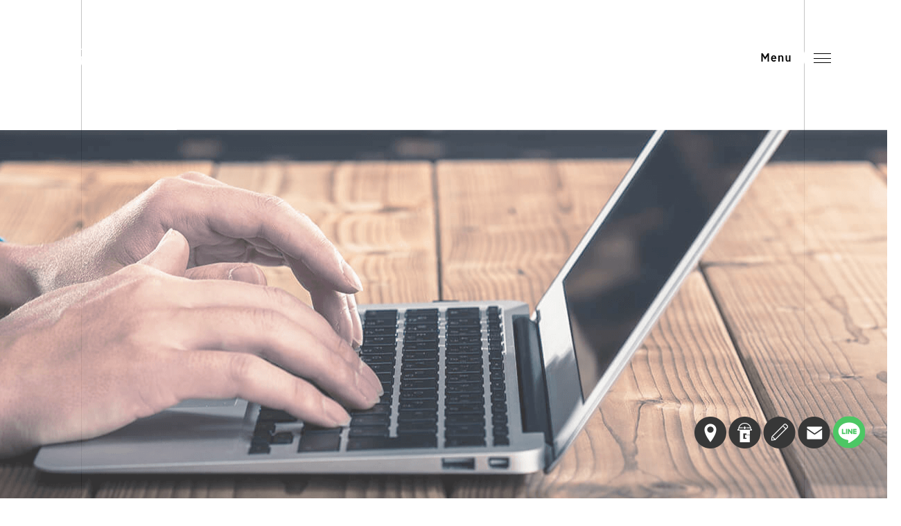

--- FILE ---
content_type: text/html; charset=UTF-8
request_url: https://www.iitsukakenchiku.net/archives/date/2019/02
body_size: 8730
content:
<!DOCTYPE html>
<html lang="ja">
<head>

<script type="text/javascript">
   (function(c,l,a,r,i,t,y){
       c[a]=c[a]||function(){(c[a].q=c[a].q||[]).push(arguments)};
       t=l.createElement(r);t.async=1;t.src="https://www.clarity.ms/tag/"+i;
       y=l.getElementsByTagName(r)[0];y.parentNode.insertBefore(t,y);
   })(window, document, "clarity", "script", "kmkp34hn13");
</script>

<link rel='dns-prefetch' href='//www.google.com' />
<link rel='dns-prefetch' href='//s.w.org' />
<link rel="alternate" type="application/rss+xml" title="株式会社いいつか建築 &raquo; フィード" href="https://www.iitsukakenchiku.net/feed" />
<link rel="alternate" type="application/rss+xml" title="株式会社いいつか建築 &raquo; コメントフィード" href="https://www.iitsukakenchiku.net/comments/feed" />
		<script type="text/javascript">
			window._wpemojiSettings = {"baseUrl":"https:\/\/s.w.org\/images\/core\/emoji\/11\/72x72\/","ext":".png","svgUrl":"https:\/\/s.w.org\/images\/core\/emoji\/11\/svg\/","svgExt":".svg","source":{"concatemoji":"https:\/\/www.iitsukakenchiku.net\/60021610\/wp-includes\/js\/wp-emoji-release.min.js?ver=4.9.8"}};
			!function(a,b,c){function d(a,b){var c=String.fromCharCode;l.clearRect(0,0,k.width,k.height),l.fillText(c.apply(this,a),0,0);var d=k.toDataURL();l.clearRect(0,0,k.width,k.height),l.fillText(c.apply(this,b),0,0);var e=k.toDataURL();return d===e}function e(a){var b;if(!l||!l.fillText)return!1;switch(l.textBaseline="top",l.font="600 32px Arial",a){case"flag":return!(b=d([55356,56826,55356,56819],[55356,56826,8203,55356,56819]))&&(b=d([55356,57332,56128,56423,56128,56418,56128,56421,56128,56430,56128,56423,56128,56447],[55356,57332,8203,56128,56423,8203,56128,56418,8203,56128,56421,8203,56128,56430,8203,56128,56423,8203,56128,56447]),!b);case"emoji":return b=d([55358,56760,9792,65039],[55358,56760,8203,9792,65039]),!b}return!1}function f(a){var c=b.createElement("script");c.src=a,c.defer=c.type="text/javascript",b.getElementsByTagName("head")[0].appendChild(c)}var g,h,i,j,k=b.createElement("canvas"),l=k.getContext&&k.getContext("2d");for(j=Array("flag","emoji"),c.supports={everything:!0,everythingExceptFlag:!0},i=0;i<j.length;i++)c.supports[j[i]]=e(j[i]),c.supports.everything=c.supports.everything&&c.supports[j[i]],"flag"!==j[i]&&(c.supports.everythingExceptFlag=c.supports.everythingExceptFlag&&c.supports[j[i]]);c.supports.everythingExceptFlag=c.supports.everythingExceptFlag&&!c.supports.flag,c.DOMReady=!1,c.readyCallback=function(){c.DOMReady=!0},c.supports.everything||(h=function(){c.readyCallback()},b.addEventListener?(b.addEventListener("DOMContentLoaded",h,!1),a.addEventListener("load",h,!1)):(a.attachEvent("onload",h),b.attachEvent("onreadystatechange",function(){"complete"===b.readyState&&c.readyCallback()})),g=c.source||{},g.concatemoji?f(g.concatemoji):g.wpemoji&&g.twemoji&&(f(g.twemoji),f(g.wpemoji)))}(window,document,window._wpemojiSettings);
		</script>
		<style type="text/css">
img.wp-smiley,
img.emoji {
	display: inline !important;
	border: none !important;
	box-shadow: none !important;
	height: 1em !important;
	width: 1em !important;
	margin: 0 .07em !important;
	vertical-align: -0.1em !important;
	background: none !important;
	padding: 0 !important;
}
</style>
<link rel='stylesheet' id='simplamodalwindow-css'  href='https://www.iitsukakenchiku.net/60021610/wp-content/plugins/light-box-miyamoto/SimplaModalwindow/jquery.SimplaModalwindow.css?ver=4.9.8' type='text/css' media='all' />
<link rel='stylesheet' id='contact-form-7-css'  href='https://www.iitsukakenchiku.net/60021610/wp-content/plugins/contact-form-7/includes/css/styles.css?ver=5.1.6' type='text/css' media='all' />
<link rel='stylesheet' id='contact-form-7-confirm-css'  href='https://www.iitsukakenchiku.net/60021610/wp-content/plugins/contact-form-7-add-confirm/includes/css/styles.css?ver=5.1' type='text/css' media='all' />
<link rel='stylesheet' id='toc-screen-css'  href='https://www.iitsukakenchiku.net/60021610/wp-content/plugins/table-of-contents-plus/screen.min.css?ver=1509' type='text/css' media='all' />
<link rel='stylesheet' id='addtoany-css'  href='https://www.iitsukakenchiku.net/60021610/wp-content/plugins/add-to-any/addtoany.min.css?ver=1.15' type='text/css' media='all' />
<script type='text/javascript' src='https://www.iitsukakenchiku.net/60021610/wp-includes/js/jquery/jquery.js?ver=1.12.4'></script>
<script type='text/javascript' src='https://www.iitsukakenchiku.net/60021610/wp-includes/js/jquery/jquery-migrate.min.js?ver=1.4.1'></script>
<script type='text/javascript' src='https://www.iitsukakenchiku.net/60021610/wp-content/plugins/light-box-miyamoto/SimplaModalwindow/jquery.SimplaModalwindow.js?ver=1.7.1'></script>
<script type='text/javascript' src='https://www.iitsukakenchiku.net/60021610/wp-content/plugins/add-to-any/addtoany.min.js?ver=1.1'></script>
<link rel='https://api.w.org/' href='https://www.iitsukakenchiku.net/wp-json/' />

<script data-cfasync="false">
window.a2a_config=window.a2a_config||{};a2a_config.callbacks=[];a2a_config.overlays=[];a2a_config.templates={};a2a_localize = {
	Share: "共有",
	Save: "ブックマーク",
	Subscribe: "購読",
	Email: "メール",
	Bookmark: "ブックマーク",
	ShowAll: "すべて表示する",
	ShowLess: "小さく表示する",
	FindServices: "サービスを探す",
	FindAnyServiceToAddTo: "追加するサービスを今すぐ探す",
	PoweredBy: "Powered by",
	ShareViaEmail: "メールでシェアする",
	SubscribeViaEmail: "メールで購読する",
	BookmarkInYourBrowser: "ブラウザにブックマーク",
	BookmarkInstructions: "このページをブックマークするには、 Ctrl+D または \u2318+D を押下。",
	AddToYourFavorites: "お気に入りに追加",
	SendFromWebOrProgram: "任意のメールアドレスまたはメールプログラムから送信",
	EmailProgram: "メールプログラム",
	More: "詳細&#8230;"
};

(function(d,s,a,b){a=d.createElement(s);b=d.getElementsByTagName(s)[0];a.async=1;a.src="https://static.addtoany.com/menu/page.js";b.parentNode.insertBefore(a,b);})(document,"script");
</script>
<!-- Global site tag (gtag.js) - Google Analytics -->
<script async src="https://www.googletagmanager.com/gtag/js?id=UA-86959745-1"></script>
<script>
  window.dataLayer = window.dataLayer || [];
  function gtag(){dataLayer.push(arguments);}
  gtag('js', new Date());

  gtag('config', 'UA-86959745-1');
</script>


<!-- Google tag (gtag.js) -->
<script async src="https://www.googletagmanager.com/gtag/js?id=G-JD2YSZ6CCJ"></script>
<script>
  window.dataLayer = window.dataLayer || [];
  function gtag(){dataLayer.push(arguments);}
  gtag('js', new Date());

  gtag('config', 'G-JD2YSZ6CCJ');
</script>
<style type="text/css">div#toc_container {width: 50%;}</style><meta charset="UTF-8" />
<meta name="viewport" content="width=1400">
<meta name="format-detection" content="telephone=no">
<title>  2019  2月 | 株式会社いいつか建築</title>
<link rel="profile" href="https://gmpg.org/xfn/11" />
<link rel="stylesheet" type="text/css" media="all" href="https://www.iitsukakenchiku.net/60021610/wp-content/themes/multipress/style.css" />
<link rel="stylesheet" type="text/css" media="all" href="https://www.iitsukakenchiku.net/60021610/wp-content/themes/multipress/theme.css" />
<link rel="stylesheet" type="text/css" media="all" href="https://www.iitsukakenchiku.net/60021610/wp-content/themes/multipress/common.css" />
<link rel="shortcut icon" href="https://www.iitsukakenchiku.net/favicon.ico" />
<link rel="apple-touch-icon" type="image/png" sizes="240x240" href="https://www.iitsukakenchiku.net/apple-touch-icon.png">
<link rel="stylesheet" type="text/css" media="all" href="https://www.iitsukakenchiku.net/files/files_common.css" />
<link rel="stylesheet" type="text/css" media="all" href="https://www.iitsukakenchiku.net/files/files_pc.css?240404041235" />

<link rel="pingback" href="https://www.iitsukakenchiku.net/60021610/xmlrpc.php" />





<meta name="description" content="迅速な対応、低価格で良い品質のものを提供。出雲の【いいつか建築】は新築、リフォームから小さな仕事までご依頼承ります。お気軽にご相談ください。" />
<meta name="keywords" content="株式会社いいつか建築,出雲市,新築住宅,リフォーム,スーパーウォール工法,リノベーション,島根県,地震対策,高性能住宅,設計住宅,注文住宅,シロアリ,水廻り,キッチン,ユニットバス" />

<script type="text/javascript" src="https://www.iitsukakenchiku.net/files/js/effect_pc.js"></script>
<link rel="stylesheet" href="https://www.iitsukakenchiku.net/files/Gallery-master/css/blueimp-gallery.min.css">
<script src="https://www.iitsukakenchiku.net/files/Gallery-master/js/blueimp-gallery.min.js"></script>
<script type="text/javascript" src="https://www.iitsukakenchiku.net/files/js/footer_pc.js?240117024630"></script>


<!-- OGPここから -->
<meta property="fb:app_id" content="" />
<meta property="og:type" content="website" />
<meta property="og:locale" content="ja_JP" />
<meta property="og:description" content="">
<meta property="og:title" content="株式会社いいつか建築">
<meta property="og:url" content="https://www.iitsukakenchiku.net/">
<meta property="og:image" content="https://www.iitsukakenchiku.net/apple-touch-icon.png">
<meta property="og:site_name" content="株式会社いいつか建築">
<!-- OGPここまで -->
</head>


<body  class="blog">

<div id="wrapper">
<div id="blueimp-gallery" class="blueimp-gallery blueimp-gallery-controls">
    <div class="slides"></div>
    <h3 class="title"></h3>
    <p class="description"></p>
    <a class="prev">?</a>
    <a class="next">?</a>
    <a class="close">×</a>
    <a class="play-pause"></a>
    <ol class="indicator"></ol>
</div>

	<div id="branding_box">

	<div id="site-description">
<a href="https://www.iitsukakenchiku.net/" title="株式会社いいつか建築" rel="home">  2019  2月|株式会社いいつか建築</a>
	</div>


<div id="header_information" class="post">

	
<div class="post-data">
<div class="main_header">
<a href="/"><img src="/files/sp1.gif" width="240" height="100" /></a>
</div></div>

<div class="clear_float"></div>

	
</div><!-- #header_information -->


	<div id="access" role="navigation">
		<div class="menu-header"><ul id="menu-gnavi" class="menu"><li id="menu-item-34" class="gnavi11 menu-item menu-item-type-post_type menu-item-object-page menu-item-home menu-item-34"><a href="https://www.iitsukakenchiku.net/">トップページ</a></li>
<li id="menu-item-35" class="gnavi12 menu-item menu-item-type-post_type menu-item-object-page menu-item-35"><a href="https://www.iitsukakenchiku.net/concept">コンセプト</a></li>
<li id="menu-item-33" class="gnavi13 menu-item menu-item-type-post_type menu-item-object-page menu-item-33"><a href="https://www.iitsukakenchiku.net/customers">新築をお考えのお客様へ</a></li>
<li id="menu-item-32" class="gnavi14 menu-item menu-item-type-post_type menu-item-object-page menu-item-32"><a href="https://www.iitsukakenchiku.net/renovation">リノベーション/リフォーム</a></li>
<li id="menu-item-2241" class="gnavi15 menu-item menu-item-type-post_type menu-item-object-page menu-item-2241"><a href="https://www.iitsukakenchiku.net/information">イベント情報</a></li>
<li id="menu-item-2242" class="gnavi16 menu-item menu-item-type-post_type menu-item-object-page menu-item-2242"><a href="https://www.iitsukakenchiku.net/voice">お客様の声</a></li>
<li id="menu-item-84" class="gnavi17 menu-item menu-item-type-post_type menu-item-object-page menu-item-84"><a href="https://www.iitsukakenchiku.net/company">会社概要</a></li>
<li id="menu-item-31" class="gnavi18 menu-item menu-item-type-post_type menu-item-object-page menu-item-31"><a href="https://www.iitsukakenchiku.net/contact">お問い合わせ</a></li>
<li id="menu-item-2323" class="sns insta01 menu-item menu-item-type-custom menu-item-object-custom menu-item-2323"><a target="_blank" href="https://www.instagram.com/iitsukakenchiku/">施工事例</a></li>
<li id="menu-item-2324" class="sns insta02 menu-item menu-item-type-custom menu-item-object-custom menu-item-2324"><a target="_blank" href="https://www.instagram.com/hwf.iitsukakenchiku/">現場の様子</a></li>
<li id="menu-item-2325" class="sns insta03 menu-item menu-item-type-custom menu-item-object-custom menu-item-2325"><a target="_blank" href="https://www.instagram.com/izumo.100yearshouse/">家の解説動画</a></li>
</ul></div>	</div><!-- #access -->

	</div><!-- #branding_box --><div id="main_teaser">


        <img alt="オフィシャルブログ" src="https://www.iitsukakenchiku.net/60021610/wp-content/uploads/2023/12/pc_teaser_08.png">
</div>

<div id="outer_block">
<div id="inner_block">

	<div id="blog_main">

		<div id="container">


			<h1 class="page-title">
				月別アーカイブ: <span>2019年2月</span>			</h1>





        <div id="post-1303" class="post-1303 post type-post status-publish format-standard hentry category-blogpost">
            <h2 class="entry-title"><a href="https://www.iitsukakenchiku.net/archives/1303" title="高気密高断熱住宅・断熱リフォーム・リノベーションの事なら株式 会社いいつか建築へお任せください。出雲市・雲南市・松江市・大 田市　新築　注文住宅　リフォーム へのパーマリンク" rel="bookmark">高気密高断熱住宅・断熱リフォーム・リノベーションの事なら株式 会社いいつか建築へお任せください。出雲市・雲南市・松江市・大 田市　新築　注文住宅　リフォーム</a></h2>

            <div class="entry-meta">
                <span class="meta-prep meta-prep-author">投稿日</span> <a href="https://www.iitsukakenchiku.net/archives/1303" title="12:11 PM" rel="bookmark"><span class="entry-date">2019年2月19日</span></a><!-- <span class="meta-sep">by</span>-->  <!--<span class="author vcard"><a class="url fn n" href="https://www.iitsukakenchiku.net/archives/author/iitsuka" title="iitsuka の投稿をすべて表示">iitsuka</a></span>-->            </div><!-- .entry-meta -->

    
            <div class="entry-content">
                <div class="addtoany_share_save_container addtoany_content addtoany_content_top"><div class="a2a_kit a2a_kit_size_32 addtoany_list" data-a2a-url="https://www.iitsukakenchiku.net/archives/1303" data-a2a-title="高気密高断熱住宅・断熱リフォーム・リノベーションの事なら株式 会社いいつか建築へお任せください。出雲市・雲南市・松江市・大 田市　新築　注文住宅　リフォーム"><a class="a2a_button_facebook" href="https://www.addtoany.com/add_to/facebook?linkurl=https%3A%2F%2Fwww.iitsukakenchiku.net%2Farchives%2F1303&amp;linkname=%E9%AB%98%E6%B0%97%E5%AF%86%E9%AB%98%E6%96%AD%E7%86%B1%E4%BD%8F%E5%AE%85%E3%83%BB%E6%96%AD%E7%86%B1%E3%83%AA%E3%83%95%E3%82%A9%E3%83%BC%E3%83%A0%E3%83%BB%E3%83%AA%E3%83%8E%E3%83%99%E3%83%BC%E3%82%B7%E3%83%A7%E3%83%B3%E3%81%AE%E4%BA%8B%E3%81%AA%E3%82%89%E6%A0%AA%E5%BC%8F%20%E4%BC%9A%E7%A4%BE%E3%81%84%E3%81%84%E3%81%A4%E3%81%8B%E5%BB%BA%E7%AF%89%E3%81%B8%E3%81%8A%E4%BB%BB%E3%81%9B%E3%81%8F%E3%81%A0%E3%81%95%E3%81%84%E3%80%82%E5%87%BA%E9%9B%B2%E5%B8%82%E3%83%BB%E9%9B%B2%E5%8D%97%E5%B8%82%E3%83%BB%E6%9D%BE%E6%B1%9F%E5%B8%82%E3%83%BB%E5%A4%A7%20%E7%94%B0%E5%B8%82%E3%80%80%E6%96%B0%E7%AF%89%E3%80%80%E6%B3%A8%E6%96%87%E4%BD%8F%E5%AE%85%E3%80%80%E3%83%AA%E3%83%95%E3%82%A9%E3%83%BC%E3%83%A0" title="Facebook" rel="nofollow noopener" target="_blank"></a><a class="a2a_button_twitter" href="https://www.addtoany.com/add_to/twitter?linkurl=https%3A%2F%2Fwww.iitsukakenchiku.net%2Farchives%2F1303&amp;linkname=%E9%AB%98%E6%B0%97%E5%AF%86%E9%AB%98%E6%96%AD%E7%86%B1%E4%BD%8F%E5%AE%85%E3%83%BB%E6%96%AD%E7%86%B1%E3%83%AA%E3%83%95%E3%82%A9%E3%83%BC%E3%83%A0%E3%83%BB%E3%83%AA%E3%83%8E%E3%83%99%E3%83%BC%E3%82%B7%E3%83%A7%E3%83%B3%E3%81%AE%E4%BA%8B%E3%81%AA%E3%82%89%E6%A0%AA%E5%BC%8F%20%E4%BC%9A%E7%A4%BE%E3%81%84%E3%81%84%E3%81%A4%E3%81%8B%E5%BB%BA%E7%AF%89%E3%81%B8%E3%81%8A%E4%BB%BB%E3%81%9B%E3%81%8F%E3%81%A0%E3%81%95%E3%81%84%E3%80%82%E5%87%BA%E9%9B%B2%E5%B8%82%E3%83%BB%E9%9B%B2%E5%8D%97%E5%B8%82%E3%83%BB%E6%9D%BE%E6%B1%9F%E5%B8%82%E3%83%BB%E5%A4%A7%20%E7%94%B0%E5%B8%82%E3%80%80%E6%96%B0%E7%AF%89%E3%80%80%E6%B3%A8%E6%96%87%E4%BD%8F%E5%AE%85%E3%80%80%E3%83%AA%E3%83%95%E3%82%A9%E3%83%BC%E3%83%A0" title="Twitter" rel="nofollow noopener" target="_blank"></a><a class="a2a_button_line" href="https://www.addtoany.com/add_to/line?linkurl=https%3A%2F%2Fwww.iitsukakenchiku.net%2Farchives%2F1303&amp;linkname=%E9%AB%98%E6%B0%97%E5%AF%86%E9%AB%98%E6%96%AD%E7%86%B1%E4%BD%8F%E5%AE%85%E3%83%BB%E6%96%AD%E7%86%B1%E3%83%AA%E3%83%95%E3%82%A9%E3%83%BC%E3%83%A0%E3%83%BB%E3%83%AA%E3%83%8E%E3%83%99%E3%83%BC%E3%82%B7%E3%83%A7%E3%83%B3%E3%81%AE%E4%BA%8B%E3%81%AA%E3%82%89%E6%A0%AA%E5%BC%8F%20%E4%BC%9A%E7%A4%BE%E3%81%84%E3%81%84%E3%81%A4%E3%81%8B%E5%BB%BA%E7%AF%89%E3%81%B8%E3%81%8A%E4%BB%BB%E3%81%9B%E3%81%8F%E3%81%A0%E3%81%95%E3%81%84%E3%80%82%E5%87%BA%E9%9B%B2%E5%B8%82%E3%83%BB%E9%9B%B2%E5%8D%97%E5%B8%82%E3%83%BB%E6%9D%BE%E6%B1%9F%E5%B8%82%E3%83%BB%E5%A4%A7%20%E7%94%B0%E5%B8%82%E3%80%80%E6%96%B0%E7%AF%89%E3%80%80%E6%B3%A8%E6%96%87%E4%BD%8F%E5%AE%85%E3%80%80%E3%83%AA%E3%83%95%E3%82%A9%E3%83%BC%E3%83%A0" title="Line" rel="nofollow noopener" target="_blank"></a></div></div><div class="photo aligncenter"><a class="modal photoswipe" href='https://www.iitsukakenchiku.net/60021610/wp-content/uploads/2019/02/IMG_20190219_120932_463.jpg' title='IMG_20190219_120932_463'><img width="400" height="400" src="https://www.iitsukakenchiku.net/60021610/wp-content/uploads/2019/02/IMG_20190219_120932_463-400x400.jpg" class="attachment-medium" alt="IMG_20190219_120932_463.jpg" /></a> <a class="modal photoswipe" href='https://www.iitsukakenchiku.net/60021610/wp-content/uploads/2019/02/IMG_20190219_120932_464.jpg' title='IMG_20190219_120932_464'><img width="400" height="400" src="https://www.iitsukakenchiku.net/60021610/wp-content/uploads/2019/02/IMG_20190219_120932_464-400x400.jpg" class="attachment-medium" alt="IMG_20190219_120932_464.jpg" /></a> <a class="modal photoswipe" href='https://www.iitsukakenchiku.net/60021610/wp-content/uploads/2019/02/P_20190219_103800.jpg' title='P_20190219_103800'><img width="300" height="400" src="https://www.iitsukakenchiku.net/60021610/wp-content/uploads/2019/02/P_20190219_103800-300x400.jpg" class="attachment-medium" alt="P_20190219_103800.jpg" /></a> <a class="modal photoswipe" href='https://www.iitsukakenchiku.net/60021610/wp-content/uploads/2019/02/P_20190219_104003.jpg' title='P_20190219_104003'><img width="300" height="400" src="https://www.iitsukakenchiku.net/60021610/wp-content/uploads/2019/02/P_20190219_104003-300x400.jpg" class="attachment-medium" alt="P_20190219_104003.jpg" /></a></div>
<p>“三路の家”<br />
よう壁・整地工事が終わりいよいよ建物本体の工事着工です(^･^)<br />
このお家は超高気密高断熱仕様で、<br />
外皮平均熱貫流率（ua値)0.29　（省エネ基準の3倍の性能）<br />
サッシトリプルガラス　<br />
全熱交換型換気システム<br />
を採用しました!(^^)!<br />
更に外壁パネルと柱の間に特殊なテープを挟みこみ、耐震性に加え家全体が制震装置の役割をするような構造になっております。<br />
基礎にもこだわっており、白アリの侵入や水の侵入を防ぎなおかつ強度も高い一体打ち工法を採用しています。(*^_^*)<br />
お客さんに喜んで貰えるようにがんばります(^･^)<br />
#株式会社いいつか建築<br />
#Housingwithfeelings <br />
#超高気密高断熱 #仕様　<br />
#制震スーパーウォール<br />
#スーパーウォール #<br />
新築<br />
#リフォーム<br />
#リノベーション<br />
#基礎工事#一体打ち #木工事#外構工事<br />
#自社施工#コスパ#コスパ最強<br />
#高気密#高気密高断熱住宅 <br />
#省エネリフォーム#断熱リフォーム#全物件#外皮計算#します<br />
#熱交換換気システム<br />
#トリプルガラス#島根県<br />
#出雲市<br />
#雲南市<br />
#大田市<br />
#ちょっとした事#でも#お気軽に#ご相談ください。<br />
#省エネ基準#出来ること は#心をこめて#自社施工<br />
#コスパ #住宅性能#追究</p>
<div class="clear"> </div>
                            </div><!-- .entry-content -->

    
        </div><!-- #post-## -->

    

        <div id="post-1298" class="post-1298 post type-post status-publish format-standard hentry category-blogpost">
            <h2 class="entry-title"><a href="https://www.iitsukakenchiku.net/archives/1298" title="高気密高断熱住宅・断熱リフォーム・リノベーションの事なら株式 会社いいつか建築へお任せください。出雲市・雲南市・松江市・大 田市　新築　注文住宅　リフォーム へのパーマリンク" rel="bookmark">高気密高断熱住宅・断熱リフォーム・リノベーションの事なら株式 会社いいつか建築へお任せください。出雲市・雲南市・松江市・大 田市　新築　注文住宅　リフォーム</a></h2>

            <div class="entry-meta">
                <span class="meta-prep meta-prep-author">投稿日</span> <a href="https://www.iitsukakenchiku.net/archives/1298" title="11:24 AM" rel="bookmark"><span class="entry-date">2019年2月17日</span></a><!-- <span class="meta-sep">by</span>-->  <!--<span class="author vcard"><a class="url fn n" href="https://www.iitsukakenchiku.net/archives/author/iitsuka" title="iitsuka の投稿をすべて表示">iitsuka</a></span>-->            </div><!-- .entry-meta -->

    
            <div class="entry-content">
                <div class="addtoany_share_save_container addtoany_content addtoany_content_top"><div class="a2a_kit a2a_kit_size_32 addtoany_list" data-a2a-url="https://www.iitsukakenchiku.net/archives/1298" data-a2a-title="高気密高断熱住宅・断熱リフォーム・リノベーションの事なら株式 会社いいつか建築へお任せください。出雲市・雲南市・松江市・大 田市　新築　注文住宅　リフォーム"><a class="a2a_button_facebook" href="https://www.addtoany.com/add_to/facebook?linkurl=https%3A%2F%2Fwww.iitsukakenchiku.net%2Farchives%2F1298&amp;linkname=%E9%AB%98%E6%B0%97%E5%AF%86%E9%AB%98%E6%96%AD%E7%86%B1%E4%BD%8F%E5%AE%85%E3%83%BB%E6%96%AD%E7%86%B1%E3%83%AA%E3%83%95%E3%82%A9%E3%83%BC%E3%83%A0%E3%83%BB%E3%83%AA%E3%83%8E%E3%83%99%E3%83%BC%E3%82%B7%E3%83%A7%E3%83%B3%E3%81%AE%E4%BA%8B%E3%81%AA%E3%82%89%E6%A0%AA%E5%BC%8F%20%E4%BC%9A%E7%A4%BE%E3%81%84%E3%81%84%E3%81%A4%E3%81%8B%E5%BB%BA%E7%AF%89%E3%81%B8%E3%81%8A%E4%BB%BB%E3%81%9B%E3%81%8F%E3%81%A0%E3%81%95%E3%81%84%E3%80%82%E5%87%BA%E9%9B%B2%E5%B8%82%E3%83%BB%E9%9B%B2%E5%8D%97%E5%B8%82%E3%83%BB%E6%9D%BE%E6%B1%9F%E5%B8%82%E3%83%BB%E5%A4%A7%20%E7%94%B0%E5%B8%82%E3%80%80%E6%96%B0%E7%AF%89%E3%80%80%E6%B3%A8%E6%96%87%E4%BD%8F%E5%AE%85%E3%80%80%E3%83%AA%E3%83%95%E3%82%A9%E3%83%BC%E3%83%A0" title="Facebook" rel="nofollow noopener" target="_blank"></a><a class="a2a_button_twitter" href="https://www.addtoany.com/add_to/twitter?linkurl=https%3A%2F%2Fwww.iitsukakenchiku.net%2Farchives%2F1298&amp;linkname=%E9%AB%98%E6%B0%97%E5%AF%86%E9%AB%98%E6%96%AD%E7%86%B1%E4%BD%8F%E5%AE%85%E3%83%BB%E6%96%AD%E7%86%B1%E3%83%AA%E3%83%95%E3%82%A9%E3%83%BC%E3%83%A0%E3%83%BB%E3%83%AA%E3%83%8E%E3%83%99%E3%83%BC%E3%82%B7%E3%83%A7%E3%83%B3%E3%81%AE%E4%BA%8B%E3%81%AA%E3%82%89%E6%A0%AA%E5%BC%8F%20%E4%BC%9A%E7%A4%BE%E3%81%84%E3%81%84%E3%81%A4%E3%81%8B%E5%BB%BA%E7%AF%89%E3%81%B8%E3%81%8A%E4%BB%BB%E3%81%9B%E3%81%8F%E3%81%A0%E3%81%95%E3%81%84%E3%80%82%E5%87%BA%E9%9B%B2%E5%B8%82%E3%83%BB%E9%9B%B2%E5%8D%97%E5%B8%82%E3%83%BB%E6%9D%BE%E6%B1%9F%E5%B8%82%E3%83%BB%E5%A4%A7%20%E7%94%B0%E5%B8%82%E3%80%80%E6%96%B0%E7%AF%89%E3%80%80%E6%B3%A8%E6%96%87%E4%BD%8F%E5%AE%85%E3%80%80%E3%83%AA%E3%83%95%E3%82%A9%E3%83%BC%E3%83%A0" title="Twitter" rel="nofollow noopener" target="_blank"></a><a class="a2a_button_line" href="https://www.addtoany.com/add_to/line?linkurl=https%3A%2F%2Fwww.iitsukakenchiku.net%2Farchives%2F1298&amp;linkname=%E9%AB%98%E6%B0%97%E5%AF%86%E9%AB%98%E6%96%AD%E7%86%B1%E4%BD%8F%E5%AE%85%E3%83%BB%E6%96%AD%E7%86%B1%E3%83%AA%E3%83%95%E3%82%A9%E3%83%BC%E3%83%A0%E3%83%BB%E3%83%AA%E3%83%8E%E3%83%99%E3%83%BC%E3%82%B7%E3%83%A7%E3%83%B3%E3%81%AE%E4%BA%8B%E3%81%AA%E3%82%89%E6%A0%AA%E5%BC%8F%20%E4%BC%9A%E7%A4%BE%E3%81%84%E3%81%84%E3%81%A4%E3%81%8B%E5%BB%BA%E7%AF%89%E3%81%B8%E3%81%8A%E4%BB%BB%E3%81%9B%E3%81%8F%E3%81%A0%E3%81%95%E3%81%84%E3%80%82%E5%87%BA%E9%9B%B2%E5%B8%82%E3%83%BB%E9%9B%B2%E5%8D%97%E5%B8%82%E3%83%BB%E6%9D%BE%E6%B1%9F%E5%B8%82%E3%83%BB%E5%A4%A7%20%E7%94%B0%E5%B8%82%E3%80%80%E6%96%B0%E7%AF%89%E3%80%80%E6%B3%A8%E6%96%87%E4%BD%8F%E5%AE%85%E3%80%80%E3%83%AA%E3%83%95%E3%82%A9%E3%83%BC%E3%83%A0" title="Line" rel="nofollow noopener" target="_blank"></a></div></div><div class="photo aligncenter"><a class="modal photoswipe" href='https://www.iitsukakenchiku.net/60021610/wp-content/uploads/2019/02/P_20190216_181333.jpg' title='P_20190216_181333'><img width="200" height="400" src="https://www.iitsukakenchiku.net/60021610/wp-content/uploads/2019/02/P_20190216_181333-200x400.jpg" class="attachment-medium" alt="P_20190216_181333.jpg" /></a> <a class="modal photoswipe" href='https://www.iitsukakenchiku.net/60021610/wp-content/uploads/2019/02/P_20190216_181424.jpg' title='P_20190216_181424'><img width="300" height="400" src="https://www.iitsukakenchiku.net/60021610/wp-content/uploads/2019/02/P_20190216_181424-300x400.jpg" class="attachment-medium" alt="P_20190216_181424.jpg" /></a> <a class="modal photoswipe" href='https://www.iitsukakenchiku.net/60021610/wp-content/uploads/2019/02/P_20190216_181331.jpg' title='P_20190216_181331'><img width="200" height="400" src="https://www.iitsukakenchiku.net/60021610/wp-content/uploads/2019/02/P_20190216_181331-200x400.jpg" class="attachment-medium" alt="P_20190216_181331.jpg" /></a></div>
<p>キッチン・カップボートの施工終わりました(o^^o)<br />
とてもシンプルで飽きのこないキッチンです!(^^)!<br />
#新築 <br />
#リフォーム<br />
#リノベーション<br />
#省エネ<br />
#気密<br />
#断熱<br />
#耐震<br />
#制震<br />
#基礎工事#一体打ち<br />
#外構工事 <br />
#高気密高断熱<br />
#木工事<br />
#出来ること は#心をこめて#自社施工<br />
#コスパ #住宅性能#追究<br />
#システムキッチン#サンワカンパニー#sanwacompany #プレーンKミディアム#PLAIN－K <br />
MEDIUM</p>
<div class="clear"> </div>
                            </div><!-- .entry-content -->

    
        </div><!-- #post-## -->

    

        <div id="post-1295" class="post-1295 post type-post status-publish format-standard hentry category-blogpost">
            <h2 class="entry-title"><a href="https://www.iitsukakenchiku.net/archives/1295" title="高気密高断熱住宅・断熱リフォーム・リノベーションの事なら株式 会社いいつか建築へお任せください。出雲市・雲南市・松江市・大 田市　新築　注文住宅　リフォーム へのパーマリンク" rel="bookmark">高気密高断熱住宅・断熱リフォーム・リノベーションの事なら株式 会社いいつか建築へお任せください。出雲市・雲南市・松江市・大 田市　新築　注文住宅　リフォーム</a></h2>

            <div class="entry-meta">
                <span class="meta-prep meta-prep-author">投稿日</span> <a href="https://www.iitsukakenchiku.net/archives/1295" title="7:05 PM" rel="bookmark"><span class="entry-date">2019年2月14日</span></a><!-- <span class="meta-sep">by</span>-->  <!--<span class="author vcard"><a class="url fn n" href="https://www.iitsukakenchiku.net/archives/author/iitsuka" title="iitsuka の投稿をすべて表示">iitsuka</a></span>-->            </div><!-- .entry-meta -->

    
            <div class="entry-content">
                <div class="addtoany_share_save_container addtoany_content addtoany_content_top"><div class="a2a_kit a2a_kit_size_32 addtoany_list" data-a2a-url="https://www.iitsukakenchiku.net/archives/1295" data-a2a-title="高気密高断熱住宅・断熱リフォーム・リノベーションの事なら株式 会社いいつか建築へお任せください。出雲市・雲南市・松江市・大 田市　新築　注文住宅　リフォーム"><a class="a2a_button_facebook" href="https://www.addtoany.com/add_to/facebook?linkurl=https%3A%2F%2Fwww.iitsukakenchiku.net%2Farchives%2F1295&amp;linkname=%E9%AB%98%E6%B0%97%E5%AF%86%E9%AB%98%E6%96%AD%E7%86%B1%E4%BD%8F%E5%AE%85%E3%83%BB%E6%96%AD%E7%86%B1%E3%83%AA%E3%83%95%E3%82%A9%E3%83%BC%E3%83%A0%E3%83%BB%E3%83%AA%E3%83%8E%E3%83%99%E3%83%BC%E3%82%B7%E3%83%A7%E3%83%B3%E3%81%AE%E4%BA%8B%E3%81%AA%E3%82%89%E6%A0%AA%E5%BC%8F%20%E4%BC%9A%E7%A4%BE%E3%81%84%E3%81%84%E3%81%A4%E3%81%8B%E5%BB%BA%E7%AF%89%E3%81%B8%E3%81%8A%E4%BB%BB%E3%81%9B%E3%81%8F%E3%81%A0%E3%81%95%E3%81%84%E3%80%82%E5%87%BA%E9%9B%B2%E5%B8%82%E3%83%BB%E9%9B%B2%E5%8D%97%E5%B8%82%E3%83%BB%E6%9D%BE%E6%B1%9F%E5%B8%82%E3%83%BB%E5%A4%A7%20%E7%94%B0%E5%B8%82%E3%80%80%E6%96%B0%E7%AF%89%E3%80%80%E6%B3%A8%E6%96%87%E4%BD%8F%E5%AE%85%E3%80%80%E3%83%AA%E3%83%95%E3%82%A9%E3%83%BC%E3%83%A0" title="Facebook" rel="nofollow noopener" target="_blank"></a><a class="a2a_button_twitter" href="https://www.addtoany.com/add_to/twitter?linkurl=https%3A%2F%2Fwww.iitsukakenchiku.net%2Farchives%2F1295&amp;linkname=%E9%AB%98%E6%B0%97%E5%AF%86%E9%AB%98%E6%96%AD%E7%86%B1%E4%BD%8F%E5%AE%85%E3%83%BB%E6%96%AD%E7%86%B1%E3%83%AA%E3%83%95%E3%82%A9%E3%83%BC%E3%83%A0%E3%83%BB%E3%83%AA%E3%83%8E%E3%83%99%E3%83%BC%E3%82%B7%E3%83%A7%E3%83%B3%E3%81%AE%E4%BA%8B%E3%81%AA%E3%82%89%E6%A0%AA%E5%BC%8F%20%E4%BC%9A%E7%A4%BE%E3%81%84%E3%81%84%E3%81%A4%E3%81%8B%E5%BB%BA%E7%AF%89%E3%81%B8%E3%81%8A%E4%BB%BB%E3%81%9B%E3%81%8F%E3%81%A0%E3%81%95%E3%81%84%E3%80%82%E5%87%BA%E9%9B%B2%E5%B8%82%E3%83%BB%E9%9B%B2%E5%8D%97%E5%B8%82%E3%83%BB%E6%9D%BE%E6%B1%9F%E5%B8%82%E3%83%BB%E5%A4%A7%20%E7%94%B0%E5%B8%82%E3%80%80%E6%96%B0%E7%AF%89%E3%80%80%E6%B3%A8%E6%96%87%E4%BD%8F%E5%AE%85%E3%80%80%E3%83%AA%E3%83%95%E3%82%A9%E3%83%BC%E3%83%A0" title="Twitter" rel="nofollow noopener" target="_blank"></a><a class="a2a_button_line" href="https://www.addtoany.com/add_to/line?linkurl=https%3A%2F%2Fwww.iitsukakenchiku.net%2Farchives%2F1295&amp;linkname=%E9%AB%98%E6%B0%97%E5%AF%86%E9%AB%98%E6%96%AD%E7%86%B1%E4%BD%8F%E5%AE%85%E3%83%BB%E6%96%AD%E7%86%B1%E3%83%AA%E3%83%95%E3%82%A9%E3%83%BC%E3%83%A0%E3%83%BB%E3%83%AA%E3%83%8E%E3%83%99%E3%83%BC%E3%82%B7%E3%83%A7%E3%83%B3%E3%81%AE%E4%BA%8B%E3%81%AA%E3%82%89%E6%A0%AA%E5%BC%8F%20%E4%BC%9A%E7%A4%BE%E3%81%84%E3%81%84%E3%81%A4%E3%81%8B%E5%BB%BA%E7%AF%89%E3%81%B8%E3%81%8A%E4%BB%BB%E3%81%9B%E3%81%8F%E3%81%A0%E3%81%95%E3%81%84%E3%80%82%E5%87%BA%E9%9B%B2%E5%B8%82%E3%83%BB%E9%9B%B2%E5%8D%97%E5%B8%82%E3%83%BB%E6%9D%BE%E6%B1%9F%E5%B8%82%E3%83%BB%E5%A4%A7%20%E7%94%B0%E5%B8%82%E3%80%80%E6%96%B0%E7%AF%89%E3%80%80%E6%B3%A8%E6%96%87%E4%BD%8F%E5%AE%85%E3%80%80%E3%83%AA%E3%83%95%E3%82%A9%E3%83%BC%E3%83%A0" title="Line" rel="nofollow noopener" target="_blank"></a></div></div><div class="photo aligncenter"><a class="modal photoswipe" href='https://www.iitsukakenchiku.net/60021610/wp-content/uploads/2019/02/IMG_20190214_190320_165.jpg' title='IMG_20190214_190320_165'><img width="400" height="400" src="https://www.iitsukakenchiku.net/60021610/wp-content/uploads/2019/02/IMG_20190214_190320_165-400x400.jpg" class="attachment-medium" alt="IMG_20190214_190320_165.jpg" /></a></div>
<p>今日は“増改築工事中”の現場です。建具屋さんに作って貰った建具がたちました(o^^o)<br />
いい感じに仕上がりました珞<br />
完成まで後少しです。<br />
明日はシステムキッチンupします。<br />
#新築 <br />
#リフォーム<br />
#リノベーション<br />
#省エネ<br />
#気密<br />
#断熱<br />
#耐震<br />
#制震<br />
#基礎工事#一体打ち<br />
#外構工事 <br />
#木工事<br />
#出来ること は#心をこめて#自社施工<br />
#コスパ #住宅性能#追究<br />
#システムキッチン#サンワカンパニー 　楽しみ<br />
#造作建具#</p>
<div class="clear"> </div>
                            </div><!-- .entry-content -->

    
        </div><!-- #post-## -->

    

        <div id="post-1288" class="post-1288 post type-post status-publish format-standard hentry category-blogpost">
            <h2 class="entry-title"><a href="https://www.iitsukakenchiku.net/archives/1288" title="高気密高断熱住宅・断熱リフォーム・リノベーションの事なら株式 会社いいつか建築へお任せください。出雲市・雲南市・松江市・大 田市 へのパーマリンク" rel="bookmark">高気密高断熱住宅・断熱リフォーム・リノベーションの事なら株式 会社いいつか建築へお任せください。出雲市・雲南市・松江市・大 田市</a></h2>

            <div class="entry-meta">
                <span class="meta-prep meta-prep-author">投稿日</span> <a href="https://www.iitsukakenchiku.net/archives/1288" title="11:52 AM" rel="bookmark"><span class="entry-date">2019年2月10日</span></a><!-- <span class="meta-sep">by</span>-->  <!--<span class="author vcard"><a class="url fn n" href="https://www.iitsukakenchiku.net/archives/author/iitsuka" title="iitsuka の投稿をすべて表示">iitsuka</a></span>-->            </div><!-- .entry-meta -->

    
            <div class="entry-content">
                <div class="addtoany_share_save_container addtoany_content addtoany_content_top"><div class="a2a_kit a2a_kit_size_32 addtoany_list" data-a2a-url="https://www.iitsukakenchiku.net/archives/1288" data-a2a-title="高気密高断熱住宅・断熱リフォーム・リノベーションの事なら株式 会社いいつか建築へお任せください。出雲市・雲南市・松江市・大 田市"><a class="a2a_button_facebook" href="https://www.addtoany.com/add_to/facebook?linkurl=https%3A%2F%2Fwww.iitsukakenchiku.net%2Farchives%2F1288&amp;linkname=%E9%AB%98%E6%B0%97%E5%AF%86%E9%AB%98%E6%96%AD%E7%86%B1%E4%BD%8F%E5%AE%85%E3%83%BB%E6%96%AD%E7%86%B1%E3%83%AA%E3%83%95%E3%82%A9%E3%83%BC%E3%83%A0%E3%83%BB%E3%83%AA%E3%83%8E%E3%83%99%E3%83%BC%E3%82%B7%E3%83%A7%E3%83%B3%E3%81%AE%E4%BA%8B%E3%81%AA%E3%82%89%E6%A0%AA%E5%BC%8F%20%E4%BC%9A%E7%A4%BE%E3%81%84%E3%81%84%E3%81%A4%E3%81%8B%E5%BB%BA%E7%AF%89%E3%81%B8%E3%81%8A%E4%BB%BB%E3%81%9B%E3%81%8F%E3%81%A0%E3%81%95%E3%81%84%E3%80%82%E5%87%BA%E9%9B%B2%E5%B8%82%E3%83%BB%E9%9B%B2%E5%8D%97%E5%B8%82%E3%83%BB%E6%9D%BE%E6%B1%9F%E5%B8%82%E3%83%BB%E5%A4%A7%20%E7%94%B0%E5%B8%82" title="Facebook" rel="nofollow noopener" target="_blank"></a><a class="a2a_button_twitter" href="https://www.addtoany.com/add_to/twitter?linkurl=https%3A%2F%2Fwww.iitsukakenchiku.net%2Farchives%2F1288&amp;linkname=%E9%AB%98%E6%B0%97%E5%AF%86%E9%AB%98%E6%96%AD%E7%86%B1%E4%BD%8F%E5%AE%85%E3%83%BB%E6%96%AD%E7%86%B1%E3%83%AA%E3%83%95%E3%82%A9%E3%83%BC%E3%83%A0%E3%83%BB%E3%83%AA%E3%83%8E%E3%83%99%E3%83%BC%E3%82%B7%E3%83%A7%E3%83%B3%E3%81%AE%E4%BA%8B%E3%81%AA%E3%82%89%E6%A0%AA%E5%BC%8F%20%E4%BC%9A%E7%A4%BE%E3%81%84%E3%81%84%E3%81%A4%E3%81%8B%E5%BB%BA%E7%AF%89%E3%81%B8%E3%81%8A%E4%BB%BB%E3%81%9B%E3%81%8F%E3%81%A0%E3%81%95%E3%81%84%E3%80%82%E5%87%BA%E9%9B%B2%E5%B8%82%E3%83%BB%E9%9B%B2%E5%8D%97%E5%B8%82%E3%83%BB%E6%9D%BE%E6%B1%9F%E5%B8%82%E3%83%BB%E5%A4%A7%20%E7%94%B0%E5%B8%82" title="Twitter" rel="nofollow noopener" target="_blank"></a><a class="a2a_button_line" href="https://www.addtoany.com/add_to/line?linkurl=https%3A%2F%2Fwww.iitsukakenchiku.net%2Farchives%2F1288&amp;linkname=%E9%AB%98%E6%B0%97%E5%AF%86%E9%AB%98%E6%96%AD%E7%86%B1%E4%BD%8F%E5%AE%85%E3%83%BB%E6%96%AD%E7%86%B1%E3%83%AA%E3%83%95%E3%82%A9%E3%83%BC%E3%83%A0%E3%83%BB%E3%83%AA%E3%83%8E%E3%83%99%E3%83%BC%E3%82%B7%E3%83%A7%E3%83%B3%E3%81%AE%E4%BA%8B%E3%81%AA%E3%82%89%E6%A0%AA%E5%BC%8F%20%E4%BC%9A%E7%A4%BE%E3%81%84%E3%81%84%E3%81%A4%E3%81%8B%E5%BB%BA%E7%AF%89%E3%81%B8%E3%81%8A%E4%BB%BB%E3%81%9B%E3%81%8F%E3%81%A0%E3%81%95%E3%81%84%E3%80%82%E5%87%BA%E9%9B%B2%E5%B8%82%E3%83%BB%E9%9B%B2%E5%8D%97%E5%B8%82%E3%83%BB%E6%9D%BE%E6%B1%9F%E5%B8%82%E3%83%BB%E5%A4%A7%20%E7%94%B0%E5%B8%82" title="Line" rel="nofollow noopener" target="_blank"></a></div></div><div class="photo aligncenter"><a class="modal photoswipe" href='https://www.iitsukakenchiku.net/60021610/wp-content/uploads/2019/02/IMG_20190210_114650_245.jpg' title='IMG_20190210_114650_245'><img width="400" height="400" src="https://www.iitsukakenchiku.net/60021610/wp-content/uploads/2019/02/IMG_20190210_114650_245-400x400.jpg" class="attachment-medium" alt="IMG_20190210_114650_245.jpg" /></a> <a class="modal photoswipe" href='https://www.iitsukakenchiku.net/60021610/wp-content/uploads/2019/02/IMG_20190210_114650_248.jpg' title='IMG_20190210_114650_248'><img width="400" height="400" src="https://www.iitsukakenchiku.net/60021610/wp-content/uploads/2019/02/IMG_20190210_114650_248-400x400.jpg" class="attachment-medium" alt="IMG_20190210_114650_248.jpg" /></a> <a class="modal photoswipe" href='https://www.iitsukakenchiku.net/60021610/wp-content/uploads/2019/02/IMG_20190210_114650_247.jpg' title='IMG_20190210_114650_247'><img width="400" height="400" src="https://www.iitsukakenchiku.net/60021610/wp-content/uploads/2019/02/IMG_20190210_114650_247-400x400.jpg" class="attachment-medium" alt="IMG_20190210_114650_247.jpg" /></a> <a class="modal photoswipe" href='https://www.iitsukakenchiku.net/60021610/wp-content/uploads/2019/02/IMG_20190210_114650_249.jpg' title='IMG_20190210_114650_249'><img width="400" height="400" src="https://www.iitsukakenchiku.net/60021610/wp-content/uploads/2019/02/IMG_20190210_114650_249-400x400.jpg" class="attachment-medium" alt="IMG_20190210_114650_249.jpg" /></a> <a class="modal photoswipe" href='https://www.iitsukakenchiku.net/60021610/wp-content/uploads/2019/02/IMG_20190210_114650_246.jpg' title='IMG_20190210_114650_246'><img width="400" height="400" src="https://www.iitsukakenchiku.net/60021610/wp-content/uploads/2019/02/IMG_20190210_114650_246-400x400.jpg" class="attachment-medium" alt="IMG_20190210_114650_246.jpg" /></a></div>
<p>“整備工場新築工事”<br />
無事に完成しました。(o^^o)<br />
3月にオープン予定です。詳細はまた投稿します。<br />
#株式会社いいつか建築 #Housingwithfeelings <br />
#新築 <br />
#リフォーム<br />
#リノベーション<br />
#省エネ<br />
#気密<br />
#断熱<br />
#耐震<br />
#制震<br />
#基礎工事<br />
#一体打ち<br />
#外構工事 <br />
#木工事<br />
#出来ること は#心をこめて#自社施工<br />
#コスパ #住宅性能#追究</p>
<div class="clear"> </div>
                            </div><!-- .entry-content -->

    
        </div><!-- #post-## -->

    


		</div><!-- #container -->


		<div id="primary" class="widget-area" role="complementary">
			<ul class="xoxo">


<li id="text-6" class="widget-container widget_text">			<div class="textwidget"><div class="widget-title2 unity_title">
<a href="/blog">ブログトップ</a>
</div></div>
		</li><li id="search-2" class="widget-container widget_search"><form role="search" method="get" id="searchform" class="searchform" action="https://www.iitsukakenchiku.net/">
				<div>
					<label class="screen-reader-text" for="s">検索:</label>
					<input type="text" value="" name="s" id="s" />
					<input type="submit" id="searchsubmit" value="検索" />
				</div>
			</form></li>		<li id="recent-posts-2" class="widget-container widget_recent_entries">		<h3 class="widget-title unity_title">最近の投稿</h3>		<ul>
											<li>
					<a href="https://www.iitsukakenchiku.net/archives/2402">「出雲の注文住宅＆リノベーション｜ 耐震・断熱・デザインを両立する方法」</a>
									</li>
											<li>
					<a href="https://www.iitsukakenchiku.net/archives/2400">「出雲の注文住宅＆リノベーション｜ 耐震・断熱・デザインを両立する方法」</a>
									</li>
											<li>
					<a href="https://www.iitsukakenchiku.net/archives/2379">いいつか建築｜ご挨拶</a>
									</li>
											<li>
					<a href="https://www.iitsukakenchiku.net/archives/2376">島根県出雲市で「100年先も快適な住まい」を実現する家づくり – 株式会社いいつか建築</a>
									</li>
											<li>
					<a href="https://www.iitsukakenchiku.net/archives/2356">出雲市で高性能な新築・リノベーションをお考えの方 は是非株式会社いいつか建築へおまかせ下さい(^^)</a>
									</li>
					</ul>
		</li><li id="archives-2" class="widget-container widget_archive"><h3 class="widget-title unity_title">アーカイブ</h3>		<ul>
			<li><a href='https://www.iitsukakenchiku.net/archives/date/2025/09'>2025年9月</a></li>
	<li><a href='https://www.iitsukakenchiku.net/archives/date/2025/03'>2025年3月</a></li>
	<li><a href='https://www.iitsukakenchiku.net/archives/date/2024/02'>2024年2月</a></li>
	<li><a href='https://www.iitsukakenchiku.net/archives/date/2024/01'>2024年1月</a></li>
	<li><a href='https://www.iitsukakenchiku.net/archives/date/2023/12'>2023年12月</a></li>
	<li><a href='https://www.iitsukakenchiku.net/archives/date/2023/10'>2023年10月</a></li>
	<li><a href='https://www.iitsukakenchiku.net/archives/date/2023/09'>2023年9月</a></li>
	<li><a href='https://www.iitsukakenchiku.net/archives/date/2023/03'>2023年3月</a></li>
	<li><a href='https://www.iitsukakenchiku.net/archives/date/2023/01'>2023年1月</a></li>
	<li><a href='https://www.iitsukakenchiku.net/archives/date/2022/09'>2022年9月</a></li>
	<li><a href='https://www.iitsukakenchiku.net/archives/date/2021/11'>2021年11月</a></li>
	<li><a href='https://www.iitsukakenchiku.net/archives/date/2021/07'>2021年7月</a></li>
	<li><a href='https://www.iitsukakenchiku.net/archives/date/2021/06'>2021年6月</a></li>
	<li><a href='https://www.iitsukakenchiku.net/archives/date/2021/05'>2021年5月</a></li>
	<li><a href='https://www.iitsukakenchiku.net/archives/date/2021/04'>2021年4月</a></li>
	<li><a href='https://www.iitsukakenchiku.net/archives/date/2021/03'>2021年3月</a></li>
	<li><a href='https://www.iitsukakenchiku.net/archives/date/2021/02'>2021年2月</a></li>
	<li><a href='https://www.iitsukakenchiku.net/archives/date/2020/12'>2020年12月</a></li>
	<li><a href='https://www.iitsukakenchiku.net/archives/date/2020/11'>2020年11月</a></li>
	<li><a href='https://www.iitsukakenchiku.net/archives/date/2020/09'>2020年9月</a></li>
	<li><a href='https://www.iitsukakenchiku.net/archives/date/2020/08'>2020年8月</a></li>
	<li><a href='https://www.iitsukakenchiku.net/archives/date/2020/06'>2020年6月</a></li>
	<li><a href='https://www.iitsukakenchiku.net/archives/date/2020/05'>2020年5月</a></li>
	<li><a href='https://www.iitsukakenchiku.net/archives/date/2020/04'>2020年4月</a></li>
	<li><a href='https://www.iitsukakenchiku.net/archives/date/2020/03'>2020年3月</a></li>
	<li><a href='https://www.iitsukakenchiku.net/archives/date/2020/02'>2020年2月</a></li>
	<li><a href='https://www.iitsukakenchiku.net/archives/date/2020/01'>2020年1月</a></li>
	<li><a href='https://www.iitsukakenchiku.net/archives/date/2019/12'>2019年12月</a></li>
	<li><a href='https://www.iitsukakenchiku.net/archives/date/2019/11'>2019年11月</a></li>
	<li><a href='https://www.iitsukakenchiku.net/archives/date/2019/10'>2019年10月</a></li>
	<li><a href='https://www.iitsukakenchiku.net/archives/date/2019/09'>2019年9月</a></li>
	<li><a href='https://www.iitsukakenchiku.net/archives/date/2019/08'>2019年8月</a></li>
	<li><a href='https://www.iitsukakenchiku.net/archives/date/2019/07'>2019年7月</a></li>
	<li><a href='https://www.iitsukakenchiku.net/archives/date/2019/06'>2019年6月</a></li>
	<li><a href='https://www.iitsukakenchiku.net/archives/date/2019/05'>2019年5月</a></li>
	<li><a href='https://www.iitsukakenchiku.net/archives/date/2019/04'>2019年4月</a></li>
	<li><a href='https://www.iitsukakenchiku.net/archives/date/2019/03'>2019年3月</a></li>
	<li><a href='https://www.iitsukakenchiku.net/archives/date/2019/02'>2019年2月</a></li>
	<li><a href='https://www.iitsukakenchiku.net/archives/date/2019/01'>2019年1月</a></li>
	<li><a href='https://www.iitsukakenchiku.net/archives/date/2018/12'>2018年12月</a></li>
	<li><a href='https://www.iitsukakenchiku.net/archives/date/2018/11'>2018年11月</a></li>
	<li><a href='https://www.iitsukakenchiku.net/archives/date/2018/10'>2018年10月</a></li>
	<li><a href='https://www.iitsukakenchiku.net/archives/date/2018/09'>2018年9月</a></li>
	<li><a href='https://www.iitsukakenchiku.net/archives/date/2018/08'>2018年8月</a></li>
	<li><a href='https://www.iitsukakenchiku.net/archives/date/2018/07'>2018年7月</a></li>
	<li><a href='https://www.iitsukakenchiku.net/archives/date/2018/06'>2018年6月</a></li>
	<li><a href='https://www.iitsukakenchiku.net/archives/date/2018/05'>2018年5月</a></li>
	<li><a href='https://www.iitsukakenchiku.net/archives/date/2018/04'>2018年4月</a></li>
	<li><a href='https://www.iitsukakenchiku.net/archives/date/2017/11'>2017年11月</a></li>
	<li><a href='https://www.iitsukakenchiku.net/archives/date/2017/10'>2017年10月</a></li>
	<li><a href='https://www.iitsukakenchiku.net/archives/date/2017/09'>2017年9月</a></li>
	<li><a href='https://www.iitsukakenchiku.net/archives/date/2017/08'>2017年8月</a></li>
	<li><a href='https://www.iitsukakenchiku.net/archives/date/2017/07'>2017年7月</a></li>
	<li><a href='https://www.iitsukakenchiku.net/archives/date/2017/06'>2017年6月</a></li>
	<li><a href='https://www.iitsukakenchiku.net/archives/date/2017/05'>2017年5月</a></li>
	<li><a href='https://www.iitsukakenchiku.net/archives/date/2017/04'>2017年4月</a></li>
	<li><a href='https://www.iitsukakenchiku.net/archives/date/2017/03'>2017年3月</a></li>
	<li><a href='https://www.iitsukakenchiku.net/archives/date/2017/02'>2017年2月</a></li>
	<li><a href='https://www.iitsukakenchiku.net/archives/date/2017/01'>2017年1月</a></li>
	<li><a href='https://www.iitsukakenchiku.net/archives/date/2016/12'>2016年12月</a></li>
	<li><a href='https://www.iitsukakenchiku.net/archives/date/2016/11'>2016年11月</a></li>
		</ul>
		</li><li id="categories-2" class="widget-container widget_categories"><h3 class="widget-title unity_title">カテゴリー</h3>		<ul>
	<li class="cat-item cat-item-1"><a href="https://www.iitsukakenchiku.net/archives/category/blogpost" >日記</a>
</li>
		</ul>
</li><li id="calendar-2" class="widget-container widget_calendar"><h3 class="widget-title unity_title">投稿日カレンダー</h3><div id="calendar_wrap" class="calendar_wrap"><table id="wp-calendar">
	<caption>2019年2月</caption>
	<thead>
	<tr>
		<th scope="col" title="日曜日">日</th>
		<th scope="col" title="月曜日">月</th>
		<th scope="col" title="火曜日">火</th>
		<th scope="col" title="水曜日">水</th>
		<th scope="col" title="木曜日">木</th>
		<th scope="col" title="金曜日">金</th>
		<th scope="col" title="土曜日">土</th>
	</tr>
	</thead>

	<tfoot>
	<tr>
		<td colspan="3" id="prev"><a href="https://www.iitsukakenchiku.net/archives/date/2019/01">&laquo; 1月</a></td>
		<td class="pad">&nbsp;</td>
		<td colspan="3" id="next"><a href="https://www.iitsukakenchiku.net/archives/date/2019/03">3月 &raquo;</a></td>
	</tr>
	</tfoot>

	<tbody>
	<tr>
		<td colspan="5" class="pad">&nbsp;</td><td>1</td><td>2</td>
	</tr>
	<tr>
		<td>3</td><td>4</td><td>5</td><td>6</td><td>7</td><td>8</td><td>9</td>
	</tr>
	<tr>
		<td><a href="https://www.iitsukakenchiku.net/archives/date/2019/02/10" aria-label="2019年2月10日 に投稿を公開">10</a></td><td>11</td><td>12</td><td>13</td><td><a href="https://www.iitsukakenchiku.net/archives/date/2019/02/14" aria-label="2019年2月14日 に投稿を公開">14</a></td><td>15</td><td>16</td>
	</tr>
	<tr>
		<td><a href="https://www.iitsukakenchiku.net/archives/date/2019/02/17" aria-label="2019年2月17日 に投稿を公開">17</a></td><td>18</td><td><a href="https://www.iitsukakenchiku.net/archives/date/2019/02/19" aria-label="2019年2月19日 に投稿を公開">19</a></td><td>20</td><td>21</td><td>22</td><td>23</td>
	</tr>
	<tr>
		<td>24</td><td>25</td><td>26</td><td>27</td><td>28</td>
		<td class="pad" colspan="2">&nbsp;</td>
	</tr>
	</tbody>
	</table></div></li>			</ul>
		</div><!-- #primary .widget-area -->


</div><!-- #main -->

</div><!-- #inner_block -->
</div><!-- #outer_block -->

<div id="footer_block">
	<div id="footer_box">
		<div id="footer_sitemap_block">



    <div id="footer-widget-area" role="complementary">

<div id="first" class="widget-area">
  <ul class="xoxo">
<div class="menu-header"><ul id="menu-footer_navi" class="menu"><li id="menu-item-59" class="menu-item menu-item-type-post_type menu-item-object-page menu-item-home menu-item-59"><a href="https://www.iitsukakenchiku.net/">トップページ</a></li>
<li id="menu-item-60" class="menu-item menu-item-type-post_type menu-item-object-page menu-item-60"><a href="https://www.iitsukakenchiku.net/concept">コンセプト</a></li>
<li id="menu-item-61" class="menu-item menu-item-type-post_type menu-item-object-page menu-item-61"><a href="https://www.iitsukakenchiku.net/customers">新築をお考えのお客様へ</a></li>
<li id="menu-item-62" class="menu-item menu-item-type-post_type menu-item-object-page menu-item-62"><a href="https://www.iitsukakenchiku.net/renovation">リノベーション/リフォーム</a></li>
<li id="menu-item-2243" class="menu-item menu-item-type-post_type menu-item-object-page menu-item-2243"><a href="https://www.iitsukakenchiku.net/information">イベント情報</a></li>
<li id="menu-item-2244" class="menu-item menu-item-type-post_type menu-item-object-page menu-item-2244"><a href="https://www.iitsukakenchiku.net/voice">お客様の声</a></li>
<li id="menu-item-87" class="menu-item menu-item-type-post_type menu-item-object-page menu-item-87"><a href="https://www.iitsukakenchiku.net/company">会社概要</a></li>
<li id="menu-item-63" class="menu-item menu-item-type-post_type menu-item-object-page menu-item-63"><a href="https://www.iitsukakenchiku.net/contact">お問い合わせ</a></li>
<li id="menu-item-64" class="menu-item menu-item-type-post_type menu-item-object-page current_page_parent menu-item-64"><a href="https://www.iitsukakenchiku.net/blog">オフィシャルブログ</a></li>
</ul></div>  </ul>
</div>

  </div><!-- #footer-widget-area -->
		</div><!--#footer_sitemap_block-->

		<div class="footer_infomation">


<div id="footer_information" class="post">

		<div class="entry-post">

		<div class="post-data">
			<p>〒691-0014　島根県出雲市口宇賀町92 TEL：0853-25-7685</p>

<div class="fixed_btn">
  <div id="fixed_btn_access"><a href="/company#rf8jvyojuils00h86sxy"><img src="/files/btn_map.png" alt="アクセスマップ"></a></div>
  <div id="fixed_btn_gtn"><a href="https://gaten.info/job/18840" target="_blank"><img src="/files/btn_gaten.png" alt="ガテン系求人ポータルサイト【ガテン職】掲載中！"></a></div>
  <div id="fixed_btn_blog"><a href="/blog"><img src="/files/btn_blog.png" alt="オフィシャルブログ"></a></div>
  <div id="fixed_btn_contact"><a href="/contact"><img src="/files/btn_contact.png" alt="お問い合わせ"></a></div>
<div id="fixed_btn_line"><a href="https://lin.ee/6UElgVC" target="_blank"><img src="/files/btn_line.png" alt="LINE"></a></div>
</div>


<div id="float_top_btn"><a href="#"><img src="/files/top_btn.png" alt="先頭へ戻る"></a></div>		</div>

<div class="clear_float"></div>

	</div>
	
</div><!-- #footer_information -->


		</div><!-- .footer_infomation -->
	</div><!--footer_box-->

<address id="copyright">Copyright (C) 株式会社いいつか建築 All Rights Reserved.</address>

</div><!--footer_block-->

</div><!--wrapper-->
<script type='text/javascript'>
/* <![CDATA[ */
var wpcf7 = {"apiSettings":{"root":"https:\/\/www.iitsukakenchiku.net\/wp-json\/contact-form-7\/v1","namespace":"contact-form-7\/v1"}};
/* ]]> */
</script>
<script type='text/javascript' src='https://www.iitsukakenchiku.net/60021610/wp-content/plugins/contact-form-7/includes/js/scripts.js?ver=5.1.6'></script>
<script type='text/javascript' src='https://www.iitsukakenchiku.net/60021610/wp-includes/js/jquery/jquery.form.min.js?ver=4.2.1'></script>
<script type='text/javascript' src='https://www.iitsukakenchiku.net/60021610/wp-content/plugins/contact-form-7-add-confirm/includes/js/scripts.js?ver=5.1'></script>
<script type='text/javascript'>
/* <![CDATA[ */
var tocplus = {"visibility_show":"show","visibility_hide":"hide","width":"50%"};
/* ]]> */
</script>
<script type='text/javascript' src='https://www.iitsukakenchiku.net/60021610/wp-content/plugins/table-of-contents-plus/front.min.js?ver=1509'></script>
<script type='text/javascript' src='https://www.google.com/recaptcha/api.js?render=6LcAhDwpAAAAALHWBr9TmFzFf1lvn3nlm0z6zbJa&#038;ver=3.0'></script>
<script type='text/javascript' src='https://www.iitsukakenchiku.net/60021610/wp-includes/js/wp-embed.min.js?ver=4.9.8'></script>
<script type="text/javascript">
( function( grecaptcha, sitekey, actions ) {

	var wpcf7recaptcha = {

		execute: function( action ) {
			grecaptcha.execute(
				sitekey,
				{ action: action }
			).then( function( token ) {
				var forms = document.getElementsByTagName( 'form' );

				for ( var i = 0; i < forms.length; i++ ) {
					var fields = forms[ i ].getElementsByTagName( 'input' );

					for ( var j = 0; j < fields.length; j++ ) {
						var field = fields[ j ];

						if ( 'g-recaptcha-response' === field.getAttribute( 'name' ) ) {
							field.setAttribute( 'value', token );
							break;
						}
					}
				}
			} );
		},

		executeOnHomepage: function() {
			wpcf7recaptcha.execute( actions[ 'homepage' ] );
		},

		executeOnContactform: function() {
			wpcf7recaptcha.execute( actions[ 'contactform' ] );
		},

	};

	grecaptcha.ready(
		wpcf7recaptcha.executeOnHomepage
	);

	document.addEventListener( 'change',
		wpcf7recaptcha.executeOnContactform, false
	);

	document.addEventListener( 'wpcf7submit',
		wpcf7recaptcha.executeOnHomepage, false
	);

} )(
	grecaptcha,
	'6LcAhDwpAAAAALHWBr9TmFzFf1lvn3nlm0z6zbJa',
	{"homepage":"homepage","contactform":"contactform"}
);
</script>

</body>
</html>

--- FILE ---
content_type: text/html; charset=utf-8
request_url: https://www.google.com/recaptcha/api2/anchor?ar=1&k=6LcAhDwpAAAAALHWBr9TmFzFf1lvn3nlm0z6zbJa&co=aHR0cHM6Ly93d3cuaWl0c3VrYWtlbmNoaWt1Lm5ldDo0NDM.&hl=en&v=N67nZn4AqZkNcbeMu4prBgzg&size=invisible&anchor-ms=20000&execute-ms=30000&cb=kdl9qmduvwz2
body_size: 48737
content:
<!DOCTYPE HTML><html dir="ltr" lang="en"><head><meta http-equiv="Content-Type" content="text/html; charset=UTF-8">
<meta http-equiv="X-UA-Compatible" content="IE=edge">
<title>reCAPTCHA</title>
<style type="text/css">
/* cyrillic-ext */
@font-face {
  font-family: 'Roboto';
  font-style: normal;
  font-weight: 400;
  font-stretch: 100%;
  src: url(//fonts.gstatic.com/s/roboto/v48/KFO7CnqEu92Fr1ME7kSn66aGLdTylUAMa3GUBHMdazTgWw.woff2) format('woff2');
  unicode-range: U+0460-052F, U+1C80-1C8A, U+20B4, U+2DE0-2DFF, U+A640-A69F, U+FE2E-FE2F;
}
/* cyrillic */
@font-face {
  font-family: 'Roboto';
  font-style: normal;
  font-weight: 400;
  font-stretch: 100%;
  src: url(//fonts.gstatic.com/s/roboto/v48/KFO7CnqEu92Fr1ME7kSn66aGLdTylUAMa3iUBHMdazTgWw.woff2) format('woff2');
  unicode-range: U+0301, U+0400-045F, U+0490-0491, U+04B0-04B1, U+2116;
}
/* greek-ext */
@font-face {
  font-family: 'Roboto';
  font-style: normal;
  font-weight: 400;
  font-stretch: 100%;
  src: url(//fonts.gstatic.com/s/roboto/v48/KFO7CnqEu92Fr1ME7kSn66aGLdTylUAMa3CUBHMdazTgWw.woff2) format('woff2');
  unicode-range: U+1F00-1FFF;
}
/* greek */
@font-face {
  font-family: 'Roboto';
  font-style: normal;
  font-weight: 400;
  font-stretch: 100%;
  src: url(//fonts.gstatic.com/s/roboto/v48/KFO7CnqEu92Fr1ME7kSn66aGLdTylUAMa3-UBHMdazTgWw.woff2) format('woff2');
  unicode-range: U+0370-0377, U+037A-037F, U+0384-038A, U+038C, U+038E-03A1, U+03A3-03FF;
}
/* math */
@font-face {
  font-family: 'Roboto';
  font-style: normal;
  font-weight: 400;
  font-stretch: 100%;
  src: url(//fonts.gstatic.com/s/roboto/v48/KFO7CnqEu92Fr1ME7kSn66aGLdTylUAMawCUBHMdazTgWw.woff2) format('woff2');
  unicode-range: U+0302-0303, U+0305, U+0307-0308, U+0310, U+0312, U+0315, U+031A, U+0326-0327, U+032C, U+032F-0330, U+0332-0333, U+0338, U+033A, U+0346, U+034D, U+0391-03A1, U+03A3-03A9, U+03B1-03C9, U+03D1, U+03D5-03D6, U+03F0-03F1, U+03F4-03F5, U+2016-2017, U+2034-2038, U+203C, U+2040, U+2043, U+2047, U+2050, U+2057, U+205F, U+2070-2071, U+2074-208E, U+2090-209C, U+20D0-20DC, U+20E1, U+20E5-20EF, U+2100-2112, U+2114-2115, U+2117-2121, U+2123-214F, U+2190, U+2192, U+2194-21AE, U+21B0-21E5, U+21F1-21F2, U+21F4-2211, U+2213-2214, U+2216-22FF, U+2308-230B, U+2310, U+2319, U+231C-2321, U+2336-237A, U+237C, U+2395, U+239B-23B7, U+23D0, U+23DC-23E1, U+2474-2475, U+25AF, U+25B3, U+25B7, U+25BD, U+25C1, U+25CA, U+25CC, U+25FB, U+266D-266F, U+27C0-27FF, U+2900-2AFF, U+2B0E-2B11, U+2B30-2B4C, U+2BFE, U+3030, U+FF5B, U+FF5D, U+1D400-1D7FF, U+1EE00-1EEFF;
}
/* symbols */
@font-face {
  font-family: 'Roboto';
  font-style: normal;
  font-weight: 400;
  font-stretch: 100%;
  src: url(//fonts.gstatic.com/s/roboto/v48/KFO7CnqEu92Fr1ME7kSn66aGLdTylUAMaxKUBHMdazTgWw.woff2) format('woff2');
  unicode-range: U+0001-000C, U+000E-001F, U+007F-009F, U+20DD-20E0, U+20E2-20E4, U+2150-218F, U+2190, U+2192, U+2194-2199, U+21AF, U+21E6-21F0, U+21F3, U+2218-2219, U+2299, U+22C4-22C6, U+2300-243F, U+2440-244A, U+2460-24FF, U+25A0-27BF, U+2800-28FF, U+2921-2922, U+2981, U+29BF, U+29EB, U+2B00-2BFF, U+4DC0-4DFF, U+FFF9-FFFB, U+10140-1018E, U+10190-1019C, U+101A0, U+101D0-101FD, U+102E0-102FB, U+10E60-10E7E, U+1D2C0-1D2D3, U+1D2E0-1D37F, U+1F000-1F0FF, U+1F100-1F1AD, U+1F1E6-1F1FF, U+1F30D-1F30F, U+1F315, U+1F31C, U+1F31E, U+1F320-1F32C, U+1F336, U+1F378, U+1F37D, U+1F382, U+1F393-1F39F, U+1F3A7-1F3A8, U+1F3AC-1F3AF, U+1F3C2, U+1F3C4-1F3C6, U+1F3CA-1F3CE, U+1F3D4-1F3E0, U+1F3ED, U+1F3F1-1F3F3, U+1F3F5-1F3F7, U+1F408, U+1F415, U+1F41F, U+1F426, U+1F43F, U+1F441-1F442, U+1F444, U+1F446-1F449, U+1F44C-1F44E, U+1F453, U+1F46A, U+1F47D, U+1F4A3, U+1F4B0, U+1F4B3, U+1F4B9, U+1F4BB, U+1F4BF, U+1F4C8-1F4CB, U+1F4D6, U+1F4DA, U+1F4DF, U+1F4E3-1F4E6, U+1F4EA-1F4ED, U+1F4F7, U+1F4F9-1F4FB, U+1F4FD-1F4FE, U+1F503, U+1F507-1F50B, U+1F50D, U+1F512-1F513, U+1F53E-1F54A, U+1F54F-1F5FA, U+1F610, U+1F650-1F67F, U+1F687, U+1F68D, U+1F691, U+1F694, U+1F698, U+1F6AD, U+1F6B2, U+1F6B9-1F6BA, U+1F6BC, U+1F6C6-1F6CF, U+1F6D3-1F6D7, U+1F6E0-1F6EA, U+1F6F0-1F6F3, U+1F6F7-1F6FC, U+1F700-1F7FF, U+1F800-1F80B, U+1F810-1F847, U+1F850-1F859, U+1F860-1F887, U+1F890-1F8AD, U+1F8B0-1F8BB, U+1F8C0-1F8C1, U+1F900-1F90B, U+1F93B, U+1F946, U+1F984, U+1F996, U+1F9E9, U+1FA00-1FA6F, U+1FA70-1FA7C, U+1FA80-1FA89, U+1FA8F-1FAC6, U+1FACE-1FADC, U+1FADF-1FAE9, U+1FAF0-1FAF8, U+1FB00-1FBFF;
}
/* vietnamese */
@font-face {
  font-family: 'Roboto';
  font-style: normal;
  font-weight: 400;
  font-stretch: 100%;
  src: url(//fonts.gstatic.com/s/roboto/v48/KFO7CnqEu92Fr1ME7kSn66aGLdTylUAMa3OUBHMdazTgWw.woff2) format('woff2');
  unicode-range: U+0102-0103, U+0110-0111, U+0128-0129, U+0168-0169, U+01A0-01A1, U+01AF-01B0, U+0300-0301, U+0303-0304, U+0308-0309, U+0323, U+0329, U+1EA0-1EF9, U+20AB;
}
/* latin-ext */
@font-face {
  font-family: 'Roboto';
  font-style: normal;
  font-weight: 400;
  font-stretch: 100%;
  src: url(//fonts.gstatic.com/s/roboto/v48/KFO7CnqEu92Fr1ME7kSn66aGLdTylUAMa3KUBHMdazTgWw.woff2) format('woff2');
  unicode-range: U+0100-02BA, U+02BD-02C5, U+02C7-02CC, U+02CE-02D7, U+02DD-02FF, U+0304, U+0308, U+0329, U+1D00-1DBF, U+1E00-1E9F, U+1EF2-1EFF, U+2020, U+20A0-20AB, U+20AD-20C0, U+2113, U+2C60-2C7F, U+A720-A7FF;
}
/* latin */
@font-face {
  font-family: 'Roboto';
  font-style: normal;
  font-weight: 400;
  font-stretch: 100%;
  src: url(//fonts.gstatic.com/s/roboto/v48/KFO7CnqEu92Fr1ME7kSn66aGLdTylUAMa3yUBHMdazQ.woff2) format('woff2');
  unicode-range: U+0000-00FF, U+0131, U+0152-0153, U+02BB-02BC, U+02C6, U+02DA, U+02DC, U+0304, U+0308, U+0329, U+2000-206F, U+20AC, U+2122, U+2191, U+2193, U+2212, U+2215, U+FEFF, U+FFFD;
}
/* cyrillic-ext */
@font-face {
  font-family: 'Roboto';
  font-style: normal;
  font-weight: 500;
  font-stretch: 100%;
  src: url(//fonts.gstatic.com/s/roboto/v48/KFO7CnqEu92Fr1ME7kSn66aGLdTylUAMa3GUBHMdazTgWw.woff2) format('woff2');
  unicode-range: U+0460-052F, U+1C80-1C8A, U+20B4, U+2DE0-2DFF, U+A640-A69F, U+FE2E-FE2F;
}
/* cyrillic */
@font-face {
  font-family: 'Roboto';
  font-style: normal;
  font-weight: 500;
  font-stretch: 100%;
  src: url(//fonts.gstatic.com/s/roboto/v48/KFO7CnqEu92Fr1ME7kSn66aGLdTylUAMa3iUBHMdazTgWw.woff2) format('woff2');
  unicode-range: U+0301, U+0400-045F, U+0490-0491, U+04B0-04B1, U+2116;
}
/* greek-ext */
@font-face {
  font-family: 'Roboto';
  font-style: normal;
  font-weight: 500;
  font-stretch: 100%;
  src: url(//fonts.gstatic.com/s/roboto/v48/KFO7CnqEu92Fr1ME7kSn66aGLdTylUAMa3CUBHMdazTgWw.woff2) format('woff2');
  unicode-range: U+1F00-1FFF;
}
/* greek */
@font-face {
  font-family: 'Roboto';
  font-style: normal;
  font-weight: 500;
  font-stretch: 100%;
  src: url(//fonts.gstatic.com/s/roboto/v48/KFO7CnqEu92Fr1ME7kSn66aGLdTylUAMa3-UBHMdazTgWw.woff2) format('woff2');
  unicode-range: U+0370-0377, U+037A-037F, U+0384-038A, U+038C, U+038E-03A1, U+03A3-03FF;
}
/* math */
@font-face {
  font-family: 'Roboto';
  font-style: normal;
  font-weight: 500;
  font-stretch: 100%;
  src: url(//fonts.gstatic.com/s/roboto/v48/KFO7CnqEu92Fr1ME7kSn66aGLdTylUAMawCUBHMdazTgWw.woff2) format('woff2');
  unicode-range: U+0302-0303, U+0305, U+0307-0308, U+0310, U+0312, U+0315, U+031A, U+0326-0327, U+032C, U+032F-0330, U+0332-0333, U+0338, U+033A, U+0346, U+034D, U+0391-03A1, U+03A3-03A9, U+03B1-03C9, U+03D1, U+03D5-03D6, U+03F0-03F1, U+03F4-03F5, U+2016-2017, U+2034-2038, U+203C, U+2040, U+2043, U+2047, U+2050, U+2057, U+205F, U+2070-2071, U+2074-208E, U+2090-209C, U+20D0-20DC, U+20E1, U+20E5-20EF, U+2100-2112, U+2114-2115, U+2117-2121, U+2123-214F, U+2190, U+2192, U+2194-21AE, U+21B0-21E5, U+21F1-21F2, U+21F4-2211, U+2213-2214, U+2216-22FF, U+2308-230B, U+2310, U+2319, U+231C-2321, U+2336-237A, U+237C, U+2395, U+239B-23B7, U+23D0, U+23DC-23E1, U+2474-2475, U+25AF, U+25B3, U+25B7, U+25BD, U+25C1, U+25CA, U+25CC, U+25FB, U+266D-266F, U+27C0-27FF, U+2900-2AFF, U+2B0E-2B11, U+2B30-2B4C, U+2BFE, U+3030, U+FF5B, U+FF5D, U+1D400-1D7FF, U+1EE00-1EEFF;
}
/* symbols */
@font-face {
  font-family: 'Roboto';
  font-style: normal;
  font-weight: 500;
  font-stretch: 100%;
  src: url(//fonts.gstatic.com/s/roboto/v48/KFO7CnqEu92Fr1ME7kSn66aGLdTylUAMaxKUBHMdazTgWw.woff2) format('woff2');
  unicode-range: U+0001-000C, U+000E-001F, U+007F-009F, U+20DD-20E0, U+20E2-20E4, U+2150-218F, U+2190, U+2192, U+2194-2199, U+21AF, U+21E6-21F0, U+21F3, U+2218-2219, U+2299, U+22C4-22C6, U+2300-243F, U+2440-244A, U+2460-24FF, U+25A0-27BF, U+2800-28FF, U+2921-2922, U+2981, U+29BF, U+29EB, U+2B00-2BFF, U+4DC0-4DFF, U+FFF9-FFFB, U+10140-1018E, U+10190-1019C, U+101A0, U+101D0-101FD, U+102E0-102FB, U+10E60-10E7E, U+1D2C0-1D2D3, U+1D2E0-1D37F, U+1F000-1F0FF, U+1F100-1F1AD, U+1F1E6-1F1FF, U+1F30D-1F30F, U+1F315, U+1F31C, U+1F31E, U+1F320-1F32C, U+1F336, U+1F378, U+1F37D, U+1F382, U+1F393-1F39F, U+1F3A7-1F3A8, U+1F3AC-1F3AF, U+1F3C2, U+1F3C4-1F3C6, U+1F3CA-1F3CE, U+1F3D4-1F3E0, U+1F3ED, U+1F3F1-1F3F3, U+1F3F5-1F3F7, U+1F408, U+1F415, U+1F41F, U+1F426, U+1F43F, U+1F441-1F442, U+1F444, U+1F446-1F449, U+1F44C-1F44E, U+1F453, U+1F46A, U+1F47D, U+1F4A3, U+1F4B0, U+1F4B3, U+1F4B9, U+1F4BB, U+1F4BF, U+1F4C8-1F4CB, U+1F4D6, U+1F4DA, U+1F4DF, U+1F4E3-1F4E6, U+1F4EA-1F4ED, U+1F4F7, U+1F4F9-1F4FB, U+1F4FD-1F4FE, U+1F503, U+1F507-1F50B, U+1F50D, U+1F512-1F513, U+1F53E-1F54A, U+1F54F-1F5FA, U+1F610, U+1F650-1F67F, U+1F687, U+1F68D, U+1F691, U+1F694, U+1F698, U+1F6AD, U+1F6B2, U+1F6B9-1F6BA, U+1F6BC, U+1F6C6-1F6CF, U+1F6D3-1F6D7, U+1F6E0-1F6EA, U+1F6F0-1F6F3, U+1F6F7-1F6FC, U+1F700-1F7FF, U+1F800-1F80B, U+1F810-1F847, U+1F850-1F859, U+1F860-1F887, U+1F890-1F8AD, U+1F8B0-1F8BB, U+1F8C0-1F8C1, U+1F900-1F90B, U+1F93B, U+1F946, U+1F984, U+1F996, U+1F9E9, U+1FA00-1FA6F, U+1FA70-1FA7C, U+1FA80-1FA89, U+1FA8F-1FAC6, U+1FACE-1FADC, U+1FADF-1FAE9, U+1FAF0-1FAF8, U+1FB00-1FBFF;
}
/* vietnamese */
@font-face {
  font-family: 'Roboto';
  font-style: normal;
  font-weight: 500;
  font-stretch: 100%;
  src: url(//fonts.gstatic.com/s/roboto/v48/KFO7CnqEu92Fr1ME7kSn66aGLdTylUAMa3OUBHMdazTgWw.woff2) format('woff2');
  unicode-range: U+0102-0103, U+0110-0111, U+0128-0129, U+0168-0169, U+01A0-01A1, U+01AF-01B0, U+0300-0301, U+0303-0304, U+0308-0309, U+0323, U+0329, U+1EA0-1EF9, U+20AB;
}
/* latin-ext */
@font-face {
  font-family: 'Roboto';
  font-style: normal;
  font-weight: 500;
  font-stretch: 100%;
  src: url(//fonts.gstatic.com/s/roboto/v48/KFO7CnqEu92Fr1ME7kSn66aGLdTylUAMa3KUBHMdazTgWw.woff2) format('woff2');
  unicode-range: U+0100-02BA, U+02BD-02C5, U+02C7-02CC, U+02CE-02D7, U+02DD-02FF, U+0304, U+0308, U+0329, U+1D00-1DBF, U+1E00-1E9F, U+1EF2-1EFF, U+2020, U+20A0-20AB, U+20AD-20C0, U+2113, U+2C60-2C7F, U+A720-A7FF;
}
/* latin */
@font-face {
  font-family: 'Roboto';
  font-style: normal;
  font-weight: 500;
  font-stretch: 100%;
  src: url(//fonts.gstatic.com/s/roboto/v48/KFO7CnqEu92Fr1ME7kSn66aGLdTylUAMa3yUBHMdazQ.woff2) format('woff2');
  unicode-range: U+0000-00FF, U+0131, U+0152-0153, U+02BB-02BC, U+02C6, U+02DA, U+02DC, U+0304, U+0308, U+0329, U+2000-206F, U+20AC, U+2122, U+2191, U+2193, U+2212, U+2215, U+FEFF, U+FFFD;
}
/* cyrillic-ext */
@font-face {
  font-family: 'Roboto';
  font-style: normal;
  font-weight: 900;
  font-stretch: 100%;
  src: url(//fonts.gstatic.com/s/roboto/v48/KFO7CnqEu92Fr1ME7kSn66aGLdTylUAMa3GUBHMdazTgWw.woff2) format('woff2');
  unicode-range: U+0460-052F, U+1C80-1C8A, U+20B4, U+2DE0-2DFF, U+A640-A69F, U+FE2E-FE2F;
}
/* cyrillic */
@font-face {
  font-family: 'Roboto';
  font-style: normal;
  font-weight: 900;
  font-stretch: 100%;
  src: url(//fonts.gstatic.com/s/roboto/v48/KFO7CnqEu92Fr1ME7kSn66aGLdTylUAMa3iUBHMdazTgWw.woff2) format('woff2');
  unicode-range: U+0301, U+0400-045F, U+0490-0491, U+04B0-04B1, U+2116;
}
/* greek-ext */
@font-face {
  font-family: 'Roboto';
  font-style: normal;
  font-weight: 900;
  font-stretch: 100%;
  src: url(//fonts.gstatic.com/s/roboto/v48/KFO7CnqEu92Fr1ME7kSn66aGLdTylUAMa3CUBHMdazTgWw.woff2) format('woff2');
  unicode-range: U+1F00-1FFF;
}
/* greek */
@font-face {
  font-family: 'Roboto';
  font-style: normal;
  font-weight: 900;
  font-stretch: 100%;
  src: url(//fonts.gstatic.com/s/roboto/v48/KFO7CnqEu92Fr1ME7kSn66aGLdTylUAMa3-UBHMdazTgWw.woff2) format('woff2');
  unicode-range: U+0370-0377, U+037A-037F, U+0384-038A, U+038C, U+038E-03A1, U+03A3-03FF;
}
/* math */
@font-face {
  font-family: 'Roboto';
  font-style: normal;
  font-weight: 900;
  font-stretch: 100%;
  src: url(//fonts.gstatic.com/s/roboto/v48/KFO7CnqEu92Fr1ME7kSn66aGLdTylUAMawCUBHMdazTgWw.woff2) format('woff2');
  unicode-range: U+0302-0303, U+0305, U+0307-0308, U+0310, U+0312, U+0315, U+031A, U+0326-0327, U+032C, U+032F-0330, U+0332-0333, U+0338, U+033A, U+0346, U+034D, U+0391-03A1, U+03A3-03A9, U+03B1-03C9, U+03D1, U+03D5-03D6, U+03F0-03F1, U+03F4-03F5, U+2016-2017, U+2034-2038, U+203C, U+2040, U+2043, U+2047, U+2050, U+2057, U+205F, U+2070-2071, U+2074-208E, U+2090-209C, U+20D0-20DC, U+20E1, U+20E5-20EF, U+2100-2112, U+2114-2115, U+2117-2121, U+2123-214F, U+2190, U+2192, U+2194-21AE, U+21B0-21E5, U+21F1-21F2, U+21F4-2211, U+2213-2214, U+2216-22FF, U+2308-230B, U+2310, U+2319, U+231C-2321, U+2336-237A, U+237C, U+2395, U+239B-23B7, U+23D0, U+23DC-23E1, U+2474-2475, U+25AF, U+25B3, U+25B7, U+25BD, U+25C1, U+25CA, U+25CC, U+25FB, U+266D-266F, U+27C0-27FF, U+2900-2AFF, U+2B0E-2B11, U+2B30-2B4C, U+2BFE, U+3030, U+FF5B, U+FF5D, U+1D400-1D7FF, U+1EE00-1EEFF;
}
/* symbols */
@font-face {
  font-family: 'Roboto';
  font-style: normal;
  font-weight: 900;
  font-stretch: 100%;
  src: url(//fonts.gstatic.com/s/roboto/v48/KFO7CnqEu92Fr1ME7kSn66aGLdTylUAMaxKUBHMdazTgWw.woff2) format('woff2');
  unicode-range: U+0001-000C, U+000E-001F, U+007F-009F, U+20DD-20E0, U+20E2-20E4, U+2150-218F, U+2190, U+2192, U+2194-2199, U+21AF, U+21E6-21F0, U+21F3, U+2218-2219, U+2299, U+22C4-22C6, U+2300-243F, U+2440-244A, U+2460-24FF, U+25A0-27BF, U+2800-28FF, U+2921-2922, U+2981, U+29BF, U+29EB, U+2B00-2BFF, U+4DC0-4DFF, U+FFF9-FFFB, U+10140-1018E, U+10190-1019C, U+101A0, U+101D0-101FD, U+102E0-102FB, U+10E60-10E7E, U+1D2C0-1D2D3, U+1D2E0-1D37F, U+1F000-1F0FF, U+1F100-1F1AD, U+1F1E6-1F1FF, U+1F30D-1F30F, U+1F315, U+1F31C, U+1F31E, U+1F320-1F32C, U+1F336, U+1F378, U+1F37D, U+1F382, U+1F393-1F39F, U+1F3A7-1F3A8, U+1F3AC-1F3AF, U+1F3C2, U+1F3C4-1F3C6, U+1F3CA-1F3CE, U+1F3D4-1F3E0, U+1F3ED, U+1F3F1-1F3F3, U+1F3F5-1F3F7, U+1F408, U+1F415, U+1F41F, U+1F426, U+1F43F, U+1F441-1F442, U+1F444, U+1F446-1F449, U+1F44C-1F44E, U+1F453, U+1F46A, U+1F47D, U+1F4A3, U+1F4B0, U+1F4B3, U+1F4B9, U+1F4BB, U+1F4BF, U+1F4C8-1F4CB, U+1F4D6, U+1F4DA, U+1F4DF, U+1F4E3-1F4E6, U+1F4EA-1F4ED, U+1F4F7, U+1F4F9-1F4FB, U+1F4FD-1F4FE, U+1F503, U+1F507-1F50B, U+1F50D, U+1F512-1F513, U+1F53E-1F54A, U+1F54F-1F5FA, U+1F610, U+1F650-1F67F, U+1F687, U+1F68D, U+1F691, U+1F694, U+1F698, U+1F6AD, U+1F6B2, U+1F6B9-1F6BA, U+1F6BC, U+1F6C6-1F6CF, U+1F6D3-1F6D7, U+1F6E0-1F6EA, U+1F6F0-1F6F3, U+1F6F7-1F6FC, U+1F700-1F7FF, U+1F800-1F80B, U+1F810-1F847, U+1F850-1F859, U+1F860-1F887, U+1F890-1F8AD, U+1F8B0-1F8BB, U+1F8C0-1F8C1, U+1F900-1F90B, U+1F93B, U+1F946, U+1F984, U+1F996, U+1F9E9, U+1FA00-1FA6F, U+1FA70-1FA7C, U+1FA80-1FA89, U+1FA8F-1FAC6, U+1FACE-1FADC, U+1FADF-1FAE9, U+1FAF0-1FAF8, U+1FB00-1FBFF;
}
/* vietnamese */
@font-face {
  font-family: 'Roboto';
  font-style: normal;
  font-weight: 900;
  font-stretch: 100%;
  src: url(//fonts.gstatic.com/s/roboto/v48/KFO7CnqEu92Fr1ME7kSn66aGLdTylUAMa3OUBHMdazTgWw.woff2) format('woff2');
  unicode-range: U+0102-0103, U+0110-0111, U+0128-0129, U+0168-0169, U+01A0-01A1, U+01AF-01B0, U+0300-0301, U+0303-0304, U+0308-0309, U+0323, U+0329, U+1EA0-1EF9, U+20AB;
}
/* latin-ext */
@font-face {
  font-family: 'Roboto';
  font-style: normal;
  font-weight: 900;
  font-stretch: 100%;
  src: url(//fonts.gstatic.com/s/roboto/v48/KFO7CnqEu92Fr1ME7kSn66aGLdTylUAMa3KUBHMdazTgWw.woff2) format('woff2');
  unicode-range: U+0100-02BA, U+02BD-02C5, U+02C7-02CC, U+02CE-02D7, U+02DD-02FF, U+0304, U+0308, U+0329, U+1D00-1DBF, U+1E00-1E9F, U+1EF2-1EFF, U+2020, U+20A0-20AB, U+20AD-20C0, U+2113, U+2C60-2C7F, U+A720-A7FF;
}
/* latin */
@font-face {
  font-family: 'Roboto';
  font-style: normal;
  font-weight: 900;
  font-stretch: 100%;
  src: url(//fonts.gstatic.com/s/roboto/v48/KFO7CnqEu92Fr1ME7kSn66aGLdTylUAMa3yUBHMdazQ.woff2) format('woff2');
  unicode-range: U+0000-00FF, U+0131, U+0152-0153, U+02BB-02BC, U+02C6, U+02DA, U+02DC, U+0304, U+0308, U+0329, U+2000-206F, U+20AC, U+2122, U+2191, U+2193, U+2212, U+2215, U+FEFF, U+FFFD;
}

</style>
<link rel="stylesheet" type="text/css" href="https://www.gstatic.com/recaptcha/releases/N67nZn4AqZkNcbeMu4prBgzg/styles__ltr.css">
<script nonce="A1Egzft-jXpr-pCRA04pSA" type="text/javascript">window['__recaptcha_api'] = 'https://www.google.com/recaptcha/api2/';</script>
<script type="text/javascript" src="https://www.gstatic.com/recaptcha/releases/N67nZn4AqZkNcbeMu4prBgzg/recaptcha__en.js" nonce="A1Egzft-jXpr-pCRA04pSA">
      
    </script></head>
<body><div id="rc-anchor-alert" class="rc-anchor-alert"></div>
<input type="hidden" id="recaptcha-token" value="[base64]">
<script type="text/javascript" nonce="A1Egzft-jXpr-pCRA04pSA">
      recaptcha.anchor.Main.init("[\x22ainput\x22,[\x22bgdata\x22,\x22\x22,\[base64]/[base64]/MjU1Ong/[base64]/[base64]/[base64]/[base64]/[base64]/[base64]/[base64]/[base64]/[base64]/[base64]/[base64]/[base64]/[base64]/[base64]/[base64]\\u003d\x22,\[base64]\\u003d\x22,\x22IU3ChMKSOhJCLBnCk2LDkMKOw7zCvMOow4TCicOwZMK4woHDphTDuB7Dm2IUwpDDscKtT8KBEcKeJFMdwrMSwpA6eDPDqAl4w7/CijfCl3h2wobDjTrDnUZUw57DsmUOw5cBw67DrBzCoiQ/w6DCiHpjNXBtcXvDoiErJMOkTFXCgcOKW8OcwqNEDcK9woHCnsOAw6TCvhXCnngGBiIaIHc/w6jDnztbWC/Cq2hUworCqMOiw6ZaKcO/[base64]/DmjLDkkvClMOmwr9KFQ7CqmMUwqZaw793w7FcJMOcDx1aw7XCksKQw63CggjCkgjCnGfClW7CnyBhV8OvA0dCHcKowr7DgRc7w7PCqjHDkcKXJsKdBUXDmcKFw7LCpyvDrxg+w5zCrSkRQ0Rnwr9YNsOjBsK3w47CnH7CjUjCtcKNWMKbPxpeaQwWw6/DrMKhw7LCrXt6WwTDpAg4AsOPXgF7TwnDl0zDhgoSwqYGwpoxaMKQwrh1w4UNwol+eMOkaXE9Pw/CoVzCoDUtVwQTQxLDgMKew4k7w7bDmcOQw5tKwqnCqsKZFztmwqzCniDCtXxiYcOJcsKGwprCmsKAwqfCisOjXW7DrMOjb07DnCFSXkJwwqdVwqAkw6fCu8KewrXCscK8wqEfTg3DiVkHw5DCqMKjeQB4w5lVw4Znw6bCmsKrw7rDrcO+RiRXwrw8wp9caSvCp8K/w6YQwrZ4wr9HewLDoMKKPjcoODHCqMKXKsO2wrDDgMO4WsKmw4IZAsK+wqw3wr3CscK4dWNfwq0Vw6VmwrErw7XDpsKQc8KSwpByRg7CpGM4w6QLfT0Uwq0jw4bDusO5wrbDr8Kkw7wHwpV3DFHDmMK2wpfDuF/CsMOjYsKDw4/ChcKnZ8KHCsOkdADDocK/b07Dh8KhH8OLdmvCmcO6d8OMw5pFQcKNw4jCg217woQ6fjsWwqTDsG3DmcOHwq3DiMKFER9/w4PDvMObwpnCn0HCpCFlwqVtRcOfRsOMwofCt8K+wqTChlTCkMO+f8KYHcKWwq7DvHVaYWNfRcKGQcK8HcKhwqzCgsONw4Exw4pww6PCpAkfwpvChUXDlXXCvWrCpmoWw63DnsKCNMKKwplhZBk7wpXCr8OAM13CvX5VwoMsw5NhPMK/UFIgRsKOKm/[base64]/CqcOhIMK6QMOlw41ywqnDpMOLw4/DgHk2L8OQw7xBwpfDknMSw4bDvWXCvMKvwpE6wrDDnhXDgDMlw5dCeMKbw4bDnmbDusKcwpjDj8ODw50ZA8Oqwpg/O8OhD8OtRcK8wrzDgxpSw5kHTWkTJV5kUS3DlcKVPgbDhsOqQ8OXw7TCtyrDosKDRid2LMOOeRcvHMOYOD3DvwAHNMO/w7fCtcKQGljDhk7DksO8wobCpcKHccK2w7jDtQfCs8K7w7NQw4UcJTjDtgczwoVXwr5sDhl4wpHCkMKrKsKbd1/DiWcjwqnDhsOtw7jDhmBow6fDjcKzBsOPXB8EXAbDl086VcKYwovDh2IZGmR4cC3Cm3rDhhk2wos+IUXCnBPDjVd2CcOIw5TCmUHDtMOiGy1Zw7p9UEl8w4rDrcKxw4gTwpUbw4VtwqDDrhsyd1TCikAibsKIKMK8wr7DgGfCnDXCvAUhSMKKwrx2Fw3CrcOZwp/[base64]/DvcO8fHjCvwAWBMK9wpTDsAMpwqNCZ0XCuSNNw5bDjsKRaAvCqMO+fsOSw7DCqhE4EMKbwo/CnR0ZB8KQw5BZw4Fww6zCgC/DsSB0C8OTw6l9wrIWw5FvUMOXAmvDgMOxwopMYsO0XcKmNH/DlcOHcgc/wr0dw5HCtcONXjDCrsKUSMOBQMO6P8ORXsOiE8O7wq7ChihowpZ+JcOlNsK7wr9uw6JPcMOffcK/U8OdBcKsw4cPCUXCuH/DscOLwprDhsOAS8Kcw5HDqsKlw69/BMKbIsONw7wIwoJdw7RewpBGwoXDhMOnw7/DuGFEa8KaCcKDw69uwqLCqMKaw5IzZw90w4rDnWtfKS/ChEgkHsKqw7QXwqnCqyxswpnDmiPDv8OCwrTDisOtw6vCksKewqZscsKJDy/CjMOMM8KKV8KpwpQ8w6bDh14uwozDj11Nw63DoVtHUyzDu1jCq8KiwoLDpcOZw4poKgNow6/CvMKNbMK9w4hkwpLClMOVw5XDmMKBHMOiw6jCvFcDw7wiZiEUw4gPf8O7cTZ3w70dwp7CnE4Xw4HCqsK7MhQmdCXDmAfChsO7w6/CvcKVw7xVCUBkwp7Dng7CpcKwdU5QwqDDh8KXw5MRFVo+w5/Dq3PCq8KrwrkZa8KkRMKtwp7DoVjDo8Opwr9ywq8JH8OAw446XcK3w7DClcKDwqHCn2jDu8KwwqhkwqxUwoFBZsOtw4x3wq/[base64]/CvMOJAcKcHxXDhHvCpMOxw5MlI0vDojbCosOuw6jCm1ItQMODw4IOw4kswpETSDFhCTQQw6DDpDkHUMKpwrZkw5g6wpjCl8Oew5HCqXI0wqFVwpokTXF1wrhFw4AZwr/CtjoRw7rCiMOFw7VnfcKVXsOrwodNwrDCpCfDgsOqw5bDj8Klwo8rb8OSw6gaeMO/wqnDgcKvwpFDc8Ojwr5xwq3DqHfCpMKGwp1FMMKOQFJYwrTCq8KmWsKZY2BrcsOlwoh2Y8KiUMKbw65bdhZMQcOKHMKNwqBYFsOyZ8Ofw7BWwoXDvxTDs8Ocw5XCsnvDusONDVrChMO4OsO3KsOfw7XCnB9YFsOvwr/DosKPDcOOwpAFw4XCjhksw55FQsK/[base64]/wrJ1XcKAIhxfw4bCp8Ofw4LCoRNYfT7CpQBHF8KjSnjDjAXDkXnDu8KXP8ObwozDn8O3c8OJTWjCsMOpwoF9w682Z8ONwoTDox7CsMKpcQluwo8ZwpHCkh3DqAbCuh8DwqFoBAnDp8OBwrLDtsKcZcO0wqPDvArDuD55cx/[base64]/WsKjesKyQAHCtsKnw4Ffw63DjMO9w4PDrMOCbArDnsOzCsORLMKdKSXDgD/[base64]/DmxrDu3U9wqxHwopbw5jCkAzDvxXCncOGaVDCplXDq8OrOsKOZFhcK2HCmHE0w4/Do8KKw4LCtsK9wrzDlQXDn2TDkGzCkj/[base64]/[base64]/DnEB4JMOQSgfDgmgfw4bCgMK9bxPCuHZ5w6TDjyDClgl/[base64]/CkFvDkWtrJ8K7TwddL8KmKsKfwrXDqcKGS0F2w4PDh8K0w4lOw5DDqsKjE2HDnsKdVivDqUsTwqUDZ8KXW0sfw50wwodZwoPDrxLDnAAuw6LDr8Ouw5dJWMONwr7DmcKAwojCp1fCqwd2UBXDuMOlZglqwp5bwo0Dw57DphR/[base64]/wqRdBMKtc8OGZnfDgsO9wpsCC8OWWUwINMKDw45sw5PCnF3DrcOsw5YJJk0/[base64]/wqXCiMOLBwAqK8Ofw7rDkmIVesKNw77ColDDjMK7wo10dlsYwp/Dk3TDr8OLwr4qw5fDmcK8wo/[base64]/DniHCkgzCn8OYa8O0w7zCocOzwqPDn8O8w6PDklZ6KMOmeFLDuw4ow4DCn2JQw7BhPlTCoTDCnWvDuMOQVMODB8OiZMO4dzQHAFUfwrd4NsK/w6vCvGAAw6oHw6rDvMKwe8KHw7Z2w7HDuzHCsyBZIxzDjUfCjRgmw5FCw4pMVk/[base64]/Dt8KOw4d/IFjDrx5HaiR4cRwfHcOOwp/CqcOrcsOESEARABrCrcOxY8KsXsKkwqYvYcOewpFTGsKmw4EWMDgBKlQ5dX8YFsO/[base64]/wojDrMKew67DqFXCisOowo5PJGjCpcK2Y8OewofCtCEhwoHCiMOxw5stL8OBwr9md8KqECHCn8OGLVrDgE/CkgHDkibClcOGw4sFwqvDrlJ2CCd4w77DjGDCpDxVMUs1NsOsf8O1Mi/DmsOpBEUtISHDjEnDusOJw4QSw43Do8O/[base64]/DpcOjwqbCg2c6w6bCrcOOOjrDh0tiaMOTbRnCh2AuMWxTAMOnK2U4X0vDjxTDjknDo8OTw6LDtMO2f8OtB3LDo8KPZk0SOsKxw44zNkLDr3ZoSMK5w7XCqsOsZ8O+wqzCh1DDm8Oaw64rwrPDh3TCkMOHw7R/w6g/wonDiMOuP8KOw48gwq/DtHfCs0E9wpvCgDDChAfCvcOsHsOCMcO1Gno5woRuw5pyw4jDnw9ecA8pwq5JG8K2JUAfwqHCoWYZHDnCkcOLbcO2w4lkw7jCm8ObSMOdw5bDg8K1YxDDgsKhYcOpw7HDvllkwqgfwozDgMKwbFQuwonDjSsMw4fDqULCmG4JdG/[base64]/Ch8KqHi96bVjDncOdU0pua8OHwqVBJsKAwqnDkw7DsRZ2w6NeYF5Gw5hAe33DviXCvCzCu8KWw7LDhysnI2nCoWctw5vCn8KGQGJ/MnXDgD4hT8KwwrLCpUrCuQHCl8O2woHDuTfCpxnCmcOrw53DrMK6UsONwpVdB1Aqd0fCs1jCvUhdw7zDpcOTeDs4CMOQwrrCuVrCkT1twrLDllB9dsKbWWrCgyfCssKScsOBYTPCnsO4e8OGYsK8w4LDpH0uJT3CrnoJwrsiwo/[base64]/[base64]/DqsO0SgfCuiMVwozDqcKIAsKIO0UYw5/Du31mWy80wqgswpkzM8OZA8KPPTTDiMKZdX/[base64]/[base64]/CqsKWB8KVWUgNwqrDkcKOwqbDqMK6w6TDvMO9w4fDlcKvwrLClUPCk2BTw4hKwq7Ck2XDosOsXkwXbEoOwr5TYW97wrNuOMOBHj5edwbDnsKsw47CrsOrwpUyw6h/[base64]/CusK1ejIPY8O+w7FRQg5rHXPDkV7DkVY8wpdQwppkeB8TFMKrwqpGJnTClyrDqnIZw5BTXQHCocOtP2zDpsK7ZlLCgMKqwpE2FlxIYT0kBx3CicOrw7/Cml3CssOKFMOCwqMnwrsvU8ORwqJ5wp7Cg8OaIMKvw5QTwplMPMKhGMONwq8hNcOBeMONwpd7w64aVQk9a2M/KsOTwpXCjHPCsCMzUkfDucKEwrzDsMOBwojDhsKCEysEw6UfB8KDOHnDhMOCw4dQw5LDpMOXVcOJw5LCsSM+w6bDtMO3w6Y6PihRw5fDg8KkIVtQBk/Cj8OHwqrDlCVZHcKOwrXDq8OMwqnCrsKsHS3DmUPDnMO2PMOzw5ZiXm0KZxzDuWZUwq3Ds1pUa8KpwrTCrcOQXAdOwrUCw5rDpXnDllc/wrkvbMO+NClDw4bDtF7CsxMfIUjCsk9NT8O3b8OBwoDDnxAawqtlGsO+wqjDscKjHMKsw7DDmcKXw7JFw6cQF8Krwr7CpcK/GglUQMO/c8O1HcOWwpBNcWd0wqw6w68Wfng+LCbDkmV+S8Krb3MLV1M4w5x3PsKLw57Cs8OrBjwyw7hnKsO+GsOzwpcJdlHCuEkYfMK5VG7DsMOOMMOlwpZzCcKBw6/DoTY5w58Ew4xiQ8KoHwrChMOYP8KawrrDr8OswoYnXXnCnw7DqRMww4E+w7TDkMO/fUfCrMOBCWfDpsOFbMKaUQDCqidmwox7worDs2MdOcOubQA2w4cTccKnwpPDj1vCj0LDsDnCvcOMwpXDlMKEWsOEQl4Cw5xVSUJ6EMKnYE7Ck8KaCcK3wpARMg/DqBV5amXDmcKww4ghb8KTTA0Nw68wwpITwq1pwqPCvHfCvMKoHhIjS8OZesO2JsKETmBswojCj200w5cxZgvDi8Onwqcyfkpuw7s9wojCkcKOD8KsHjMaOWbCgcKxVcOicMOtYHUZPXfDrsKnYcOqw5jDnA3CimZ3VV/DnBlCSFw+wpbDkxPCjzHDo0PCo8O+wojCi8OIR8OOfsOewqJ2aUlsRMKGw7rCo8K8YMOHDWMnG8OZw7Aaw6vDjk4dwobDqcO/w6A2wpB/w5rCuCPDg0zCpE3Co8K5F8KHVxpsw5bDtlDDiToHfH7ChB/Ci8OjwoHDrcOAWX9iwoLCmcOtb0vCj8OEw7lIwowSWsKgCcO8KMK3wrN8asOWw5Z0w7TDrEsKDBg6A8OPwphhDsKIGAt5ZQMAeMK/[base64]/w5fCnMOXwqPDgMObJQnDvkhfZVogw4vDjMKVcTx9wqHCpcK3X2gbY8KRNA9Dw7gQwohSH8OBw5B2wr/ClTvCncOTMMO7A1kkW0AlZsK0wqoTVMOAwqcMwo0bWEUvwq3DiWFYwrHDs23DlcKlMMK5wrdSZcKjPMOwecOxwrPDulBvwpHCg8OAw5stwoLDqsOUw5fDtX/CtcO+w7YUKTLDosO6VjRBBcKvw6s7w50pJwZuwrcLwqBqeyrDiSdbOsK1M8OTVMKhwqsaw45IwrPDpWFqYHPDsFU/w7F2EQRINMKnw4bDjCgbQmrCvGnCksO3EcOPw7jDs8OUQmMrOgd6bA7Dlk3CmUTDiSk5w44ew6J0wqhlfC0fBsOoUTR6w7BDMCLCqcO2CnTChsOERsK5SMOAwpLDvcKSwo8iw4Vnwq0uacOOc8K8w6/DjMOawqF9JcO6w7xqwpnCoMKzN8OSwrERwr0UUi5cBBRUwpvCp8KUDsKUw6Yrw5bDusKsIsKXw5rCvzPCvDnDmQpnw5MGBsK0wojDscKpwp/[base64]/DtlvDv8K5w7fDiMKZLXlHDMOHw4xCf2dUwobDiTs1ScK2w6fCucKgPXLDqT8nX0DCrwTDvcO6wojCjyfDl8Kjw7XDrDTCrR3DolhxG8OrCXohHEPDlyZRbXwsw6/CpcOmJCt2MRPCqsOIwoJ3LCkCeg3CqMOTwq3CscKrw5TCgiPDkMOpwpbCvnh5wq7Dn8OJwobCoMOXDWTDlsKHw51fw58Rw4fDnMO7w5Uow4t6Iy9+OMOXSwfDgCzCqMO5c8OXaMKvw5DDv8K/JsOVw7wfIMOKKx/CqA9owpEBSsOrTMO2K0oZwrsJOcKzND/DpcKjPDnChMKJNMO5UUzCgmJWHjvCtUDCpnZkLsO0L0knwoDDl1TCmcK4wrZGw5o+wq3DhMORwptscizCu8OvwqbDgDDCl8K1JMOcw77Dk2LDj2TDkcOpwozDqhhnN8KdC3/CiyDDtsOJw7rCvCk4bxfCvG7Dt8OUD8KFw6PDoAbComjChCxqw5HDscKQTWLCiRMUYDvDqsOMesKSElDDjT7DuMKGcMOqMsOsw47DvHkPw5XDpMKdQSc2w7jDlBfDtEl/wrRHwoDDkkNJIyXCiDjDhQIee0bDtFLDinPCkXTDkRczRABBa2zDry0+J1xhw7VyUcOkewoeUQfCqkhkwrxJRsO1dcO7AVN3a8OZwpnCoGYwT8KWSsOmWcOMw6Qhw6hWw7bColkEwoVGwrzDvDvCqsO9BmTCshgTw4HCh8Ocw5xfw7xWw6liGMO+wpRAw5vDjm/[base64]/DhBYDwqnDmHwhwok4wojDlsO1w6fCncKnw7/DglBfwofCrToKKiLCg8Kbw5gwInp0A0zCkAzCvGBdwqNlwrTDv0w8wobCjzPDoj/CpsKRZgjDl03DryxuWzvCrsKCSnUOw5HDmFTDjhHDhA40w5XDmMKHwqnDvAskw4k9e8KVIcO9w6TDm8OKe8KBEMORworDqsK6G8O/IMOMWMO3wq/[base64]/DnDXDp8KAwqXDosK3wpjDqcKLM8KnVcK9wpkkMhlrIgzDgMKQaMO3S8KyIcKEwrXDgzzCrn/DkVxybF5uPMOrXyfCg1fDmljCncOzNcOGAsOYwpopf3PDlsO7w4DDl8KgBMK+wptMw5LDgR7DoAQHay9nwrbDrsKGw5HCiMOcw7Flw7dUTsKRIljDo8Ksw4YawoDCqUTCv1gEw73DlF9vWMK+wq/CnFljw4Q0MsKOwox1OnwoYTtIO8K8TSJtdsO/[base64]/Co0FFOSvDp8K6JwbCvTsrDcO9w43DicK8bkHDv03CmsK/c8OVPnvDmsOrO8OawpTDlkdKwq3Cv8O9OcKsS8Ouw73CpnFadjvDvQ/CqQ9bw4gDw4vCmMO2HcKTS8K4wo9WAkxzwqPCgMKhw7jCmMOPwrImFDBeDsOHD8ODwqVlUw5hw6tXw4PDnMOIw7ogwoLCrC9IwonCr2Msw47DtcOjGWHDjcOSwptLw6PDnQnCj2bDvcOEw41FwrnCnFnDmcO2w7pUc8OwSS/DgcKdw4UZfMKAIcO7woZUwrF/L8KEwqV4w68TPBfCohw/wqNpVz/ChUB1H1vCiyjCuBERwqovw5bDkWVOWsKzdMKYAT7CmsOrw7fDnlg7w5PDnsKxD8KsI8KmWgYkwqvDlsO9KsKlw6c0wr5jwr7DrCbCoU4hPEQyScOJw5gYLcOkw67Cl8OZw68ySHRBwoPDuFjCu8K0GgZGB2fCpGjDrAAlaXd2w7jDmlpef8K/QcK/PCvClsOpw7fCsEzDqMKZPBfCnMO/wqVOwq9NUiNoC3TDosOoSMO+KFcOI8O9w4NZw47DiSzDhUI6wpHCu8OIPcOHDUvDnS51wpV9wrLDhMKXd0XCqXBEC8OGwqbCrsOaXsOAw6vDogrDnk03DMKSMj0ueMK6d8Onwokrw5Fww4DCnMK7wqHCv1g1wp/ChRZlF8O/woIoUMO/N0xwHcO2w5PClMOiw63DoyHDg8KowobCpHzDpXXCszrDncKXf1LCoRrDjATDtCE8woN2wrQ1wo3DqB1BwoTDoXVJw5fDihrCkmrCmRnDucKaw780w6XDt8K4FBfDvVHDnwVcA3vDpsO/wrXCvsOiOcK+w7Q3wqjDmD81w7/Cg3pcacKtw7fCgcKoPMK/wposwqzDrMO8AsK9wpvCoRfCu8OfJ2RuLRJVw67DthXDiMKSwptsw4/CqMKJwqXCtcKYw6AlDAwVwr4rwr5dKAU6QcKDC3TCuA5bdsKAwqYbw4hMwprCnyTDoMKhI3nDoMOQwrg5wrl3MMOYw77Cl0BfM8KVwoRDZFTCqihSwpzCpR/DqcOYN8OWCMOZAMOmw4dhwprCt8OWDsOowqPCisOOfFs/wrc2woPDuMKCTcOJwoU6wrnDscKgw6YpfQTDj8OXU8OiScO7LnkAw54xWC4zworDmMKNwp5LfsKhOsO0IsKQwq7DmlvDimBbw73CqcO6w5XDm3jChnE/w5gwd0HCsjFeQsOew4p8w63DmMKMQgAADMO0UsKxwpzDmsOgwpTCisKtAnjCgcKRRMKVwrbDqxzCoMKPIEtRwoc3wr/[base64]/DksOLRC1kNcK8w5/Cozp9w5LCncKOw4zCgAwtc8OPPCBGUVgMw4UccUR7fcKzw6dqJHhsdHLDhMK/w5/[base64]/wo7DjgdtwqzDpADCtkBtwpHCiyYTGWbCoVpqwr/DrEbCn8KOwqoJfMKxwoRmCyvCvjzDiQVzacK0w7IeBMKqNh4bbzZkHT7CtEB8JsOeFcO/wo0NCG9Xw65jwonDpmB4N8KTesKyJ2zDtGsUIcOvw7fCncK7AsKPw5Rxw5PDtg4SN39wFcOyH0XCpsOCw74zJcOywos3DHQfw6DDo8O2woDDs8KeKMKDw6sFdMKEwojDrBfCjcKAPsOPw6IMwrrDqjggMkXCocKlS05TJcO3HhEWAx7DjCzDh8O6w5/DhSQTFT0aKw7DisOGTMKAPTUpwrM/LsObw5lKBMO+O8O/wrB6NkFkwr7DvsOKYAvDlsKHwo5two7DnsOow7vDoXXCpcOnwpJDb8KMQHLDqsOvw7jDjR5MDcOJw5onwrjDsBlMw4HDq8K2wpXCmsKow5xGw4bCmsOCwqN3AB5vC0ohMDHCrDVqBWoFICUOwqERw7hvXMOyw6wnET/DusOiP8K/[base64]/CicKww4DCpxbDtsKNwrl+UcOgwo1oMsK2dsOsK8OmBnDDhTTDsMKQSm/[base64]/DiCEbcQPCmcO+woYoHsKgw51ZNsO+fMOnw4UCY03CrQXCknDDqWXDpMOVGALDoQU0wq7DjzTCocKIFHFZw4/[base64]/[base64]/wrJ2wpnCkErChghBNgvCh8KMAMKowrwmQCRwQgAKJcKEw5tMJcO1b8OaYAZiwq3Dt8OawpguIkjCiEjCv8KtPh9/YMK+ShPCkUDDrn9uXmI/w47CrcO6w4rCt0PCp8Oww5MWfsKmw7vDiBvCg8KvTcOawpxcIcOEwrrDgFHDpTnCpcK8wqjCoyfDh8KYeMOLw5XCpG4wIMKUwpU/[base64]/wpxrSsOfWXHCm8OyfRN3AcKTw5N1aXU/[base64]/CnhbCvMKDwrXCrcKZT1nCp8Opw4Ycw79mw784w5sTwqLDrFbChMKkw4nDo8K7woTDvcOaw653wovDoQ/DsS0ywr3Dqh/[base64]/CssO6w4lsNMObw7l4w6fCn8KbwppkwqExByJcGcKHw7VYwqZlXQnDgMKEJR81w7sMVmXClsOHw7FEfMKCw6/DtWs3w45iw4LCoHbDnWZIw4PDgSMSAXthGUFpX8KOwp4DwoI0AMORwpc0wqdsZA3CkMKEw7ZCw4BYEcOuw43Dshcjwp/[base64]/PMK5UcKxw641w7QTHiXConzClcOlUMKjdhElw6sQQsKAD1zCgh9QG8OJHcO2ZcKfS8Krw5rDsMKUwrTClsKkEsKOQ8KOw4jDtH8ww6bCgC/DrcKeEFPCmkxdLcOxW8OHwo/CiiUUYMKPKsOAwoNcS8OhXTstXn7DlwcKwoPDksKjw6o9wqQ0EmFMHhfCmUjDg8Kbw6sQW2RbwovDpArCsX9Abw0zfcOqwrZ8DQt8OsOrw4HDucO0TcKNw758GmUHMsOzw6IIF8K/w7bCkMOzBsO3Dh9wwrLDgHLDhsO9ABfCrcObT3Qsw6fDpCHDrVjCsmIZwoFdwocFw65jwovCpRnCnirDjw4Dw70Vw44xw6LDm8K+wq/Cm8KnPlTDhsOxSS0Sw4RWw5xLwrJWw6clGXIfw6HCkcOKw7/CscOEwp8nXhd8w4p/QFDCssOSw7XCq8OGwoAew58aL3RMJXdyYWxmw6VTwpvCrcKZwpfCgCrCiMK4w4XDtXZ8w5xKw6h3w7vDug/DrcKsw7rClsOAw6zDogMWa8KCcMKVw4N1dMKjwp3Du8OuOcO9ZMOCwrnCjVUMw510w6HDt8KvKMOfFkTCp8O1w45Mw6/DtMO1w5nCvl4xw6rCkMOcw4InwrTCsgBrwpJSBcOVwoLDr8OFORDDlcOzwogiY8OaZMK5wrfDrmjDiAgWworClFp+w6tROcKtwo0jNcKWRsOGK0lLw5hKbcOMTsKPDMKIOcK3SMKMQicTwpdqwrTCocOewrfCocOlHMOOR8O9E8Krw6DClxA5PsOoP8KnMMKowooDw4/DpWbDmndcwptqYH/DnAcKW0nCq8KXw7kGwpcMJ8ONUMKEwpTChsKSMVzCucO3Z8OwRQo7CcOHbyV8F8OVw40Bw4TDjw/DmR7DtzBjKQIjasKMwrLDlMKQfVfDosKDYsO7KcORw7/DgTwRfHNzwpLDhcOHw5Vkw6TDikrCjBvDoWIdwrXClkDDmQbCjkAKw5QxAHRdwp3CmjTCvMOlw4PCtjfDkMOZDsOqGsOgw40FIGoBw6cxwpU/RU3DuXfCl1rDsQvCqCLCgsKzMMOaw780worDjGLDjMK+wq9Zw5DDpMO0JGJUAsOpHMKEwoMHwpECwoUBNk/Ckz7Dl8OLbifCosO9PxJjw5NWRcOuw4Uow5ZUWksqwoLChE3DnR7CoMOAWMO6XlXDiik/Q8Obw7HCi8OrworCvCVzegDDok3ClMONw7nDtQjDthfCj8KERRjDrk3DnUPDpD3DjUDCvcKBwrEaTcKOf27ClUxaADDDgcKkw54Pwo8sZsOuwrl2woTCpsOrw40vwq/DkcKDw7XCllfDnRRzwq7DowXCiCxBYVtraVAFwpxiWsOZwrB2w6Viw4TDoRPCtFxKAxlBw5DCkMOMMgQhwo/CocKtw5nCvcKaIDHChcKOSVTDvhXDnUXCqsOWw7TCq3J/wrAnWiJXHMK7EUDDpWELA0HDg8KUwoDDsMK9YjnDkcOfw6sqPMKQw4nDu8O4w4fDt8K3aMKiwohUw60LwobCl8KmwpzCvMKWwqnDt8OQwpXCmhpWDgXCh8KPbcKFH2Q3wqd9wrnCoMK3w4fDpDLChsK+wqbDlx1uGncINHjCvEvDncKHw6Q/wpMfI8K7wrPCtcOmw4sKw7FXw6wgwoxDw79gB8O4W8KAScONDsKXw5EdT8OQVMO+w77DlBbCusO/NVzCl8Ogw6F9wo1PdWloDhrDqG0QwpjCt8O2JgArwrTDgyXDoA1OV8KbbRxXbmI2DcKGQ0dcb8OTAcOnen/CnMOxYWXCi8KBwoRWJhbCl8K/wqXCgmLDg3rDtlxew7fCrsKAKcOfV8KOVG/[base64]/CqQ0qwqrClyLDnMOdfnpdw65+LMOUw5xCBMOQYsK0WMKhw6nDo8KnwqoVMcKBw7cDJz3CiC4rHmrDoy1Ma8ORNMO2ZSkpw4wEwpDDlMO3GMOEwonCg8OiYMODScOwcMKfwr/Dtn7DghleQjsHw4jCgsOqNsO8w5TCncKpZUhbWgB7FMO2EAvDusKgd3nCp2B0UcKWwq7Cu8OQwr9TJsO7J8KBw5Ybwq0xTRLCiMOQw5XCqsOjeRcDw5RxwoPCgsKKKMO5ZsOBcsOYJcK7LSUrwoE7Bl0TVG3DiVp6wo/DmStMw7xeTmgpTsOMFsOXw6F0VsOvVzUgw6gzZ8OJwp4zYMKvwopHwp4gWyjDucOPwqEmE8KCwql6W8KMdTXCsWDCiE7CoiXCriPCiyVPfsOTecO8w6spfhIyMMKEwq/CjxoeccKQw6tHLcK2PcObwr8hwp9+wqkaw63CtU3DocOTbsKNDsOYHSfDuMKFwp1UDk7ChHB4w6Npw4/DhF00w4AbaWZuYxLCiQMfWsKFd8K4w7QkEMOWw7vDh8OWwrcyPRXDuMKyw7/Du8KMc8KmKB9mNU0gwpMHw6Yfw6p9wrDCvy7CosKLw7s3wrlhC8KNNgDCtgpSwrbCm8ONwpLClHLCglUFUMK8Q8KAAsOBeMKGDWnCqg5HFxIoU0rDuzl6wqjCscOETcKBw7QmecOGGMKPNcKxaE9USzJhJw/[base64]/[base64]/DpjpYwqJIMMOUw7ASA2TDuzZTBDFWw64Tw44xOMOUKBcFaMKoUUjDiEoZSMOCw6EAwqTCqcKHSsK1w7bDuMKSwq4kAS3CusK0wpbCiFnCpF5XwoU1w7lMw7/[base64]/Ci3Idw4vDocO0ccK2TMKbGHFCwolhw5hvw4UvOiwZXWvCvQzCsMK3DCE1w7LCv8KqwoDDgwhYw6AUwpDCqjzDtiQmwqvCicOvKsO9G8KFw54zCcK/w4IxwpvDscKwZDhEJsOkasOhw5bDk3Nlw40rwp7DrF/DuGA2T8K5wqFiwokSGgXDicK7WBnDonoLO8KwPFLCuXTCpWvChBJcCsOfCsO0w4vCpcK8w5/DhsOzdsKZw4vDj1jDkUTClCNFwoU6w75nwoorOsKCw6HCjcOJP8KAw77CjzXDjsKmQ8OewpHCpsKuw6PChMKBwrp1wrwow7lXeCrCgCLCi2wWCsK7D8KOccKOwrrDkjpbwq0KYC7DkjgJw6hDPirDh8OawrDDu8Oaw4/DrhVtwrrCpMOlOsOmw6lyw5IqH8KZw55bKsKJwqHCukPCk8KWwozChxctY8KZwppyFw7DssKrF2rDnsObMVtRTXnDuFfCtGpmw5hZbsKbf8ODw7vCscKGHVfDsMObw5LCm8KPwoZ0wqUFQMK+wrzCocK3w5vDtVvCv8KABQJUbWvCjcO7wpN/JRgtw7rCp39+GsOzw5c2HcKxXkfDogHCgV3CgVYoEm3DhMK3wrBdJMOZEjPCqsK/[base64]/DjDrDhzjDq8OSR8KgeUAnKsO4w51ZwpjDtW3DsMKwTcKAQinDkMO/W8Kqw59/fgEYCl1VR8ODZG/Cg8OKZ8OZwrnDtsO2OcKBw7powq7CucKCw5cYw4guG8OfdjA/w4FyRsOzw7h9wpFMwo/DjsKCwpvCvD7CncKEacKjM2tVRF5/ZsOEXcOFw7ZAw47CscKQwpTDpsKRw5rCiyh1RC9mEiBHYxhaw5nCjcKfKsOnURjCn0/DiMOVwp/DmAHDm8KTwqdrEjnDlxZjwqFuIMKowqElw6h/O0jDnsOjIMOJwrpTaT0+w5jCiMOERizCtsO2wqLDiAnDqsKqWGQWwrR7w5wcbMOvwq9bT0TCrhl8w5UGRsO4YknCvD7CsQbCgUBhGMKbHsK2W8KyDMOLcMOEw6U3AnNeNxLClMOvehrDu8Kew4TDugrDnsOswr57GTDDlkrDpmJywoJ5ccKCZ8Kpwrk/[base64]/CpcKMMgo/wp/DlkZYw5wrw4/Cl8OBWQrDn8KWwr/Ck2zDiR9kwpTCmcK/FMOewrLCn8KEwo15wpxSdMOMVMKZYMONwp3CrMOww53Dg3nDuAPCrcOuE8Khwq/CjMOYDcOAwq14YhLCiEjDtHt9w6rCizN4w4nDmcOrB8KPYcOnDnrDvWLCtMK+DMORwqgsw4/Ch8KQw5XDsCs6R8O/En/DnG/CiULDmXLCu216wownQMOuw7DDrcKZw70UdUnCuEtrNEPDgMOEVsK0Qx8Yw7gbW8OkVcONwrnCkMO1ACjDgMK7wqzDtit7wp3CssOBD8OhV8OCBzbCm8ODasORUwsAw4MywrLClMOnCcOeIcOfwqPCiSfCmXMFw7/DpDTDng9BwpbCiyAPw6ZUcH8zw7QGw69bWxzDvlPCpcO+w47CpjvDqcK8bsKyXX8rHsOWD8OWwoPCtmXCu8OJZcKbCTjCtcKDwq/[base64]/V8KtbjoRVQTCrsKVZV4zG8KeCcOrwrpdwrJBUMObXXI1wrLCtcKEGSvDmMK1B8Khw6prwp08IB9Dwq7CmiTDoBdEwrJFw6QXcMO0woVkbzPCpsK1SX4Ww5rDm8Krw5DCl8OuwozCsH/[base64]/[base64]/Cih0+bcO/M000csKTdcKSGADDsMKQHMOqwpbDlsKAFS9XwrZ0NRFsw5IDw6fDjcOmw5nDlQjDgsKUw6xwZ8OCUUnCrMOkdGR/wrXDgEHCpMKwfMOfdH8vCgfDi8Kaw6LDhTbDpC/[base64]/DnsOawqcSwrsgWMKTV8Kfe8O9N8O9w67Dr8K8w4PChXFEw7t/dABVXU1BAcOLEcOaJ8KHcMO9Rig4w6ImwpXCosK0J8OAd8KUw4B+EMKVwrA7w5zDicOdwpB0wrobwrjDk0YnQwbClMKJecOpw6bDjsOKNcOlSMKUcBvCssKLw4XDkw9Yw5HCs8OvGMOFw5k4XMO1w5HCiilaJgEMwq4mED7DlU57w7/CgMK9w4F1wqPDksOSwrXDssKZDkzDlW3ClCPDrMKgw6ZsV8KdRMKPw7VnMTDCjmrDjVI0wrpGN2TDhsKGwpnDi01wQi4ewrNjwo9mwp5/[base64]/CkcOew4TCgj7DoGJ1w7XDp1omw7lEw4TCrMOhNFHChcOFw4ALwrTChGgeeBTCjEjDl8KGw53CnsKWEcKfw6t2QcOqw5bCrcOhbBnDog/CtmB2wqTDhlzCpsKYWSwefnLCqcO2HMK/YCTClzbCqsOJwr8Fw6HCgyrDvmRdwrPDu3vCnBjDmMORfsKnworDgHs5JHPDqmQAD8OvUMOLSXsyDXvDlh0adEjCnWQ4w6Jvw5DCsMKrZsKuwq3CgcO/w4nDoF5/cMKYSnXDtAglw57DmMKhWmBYf8K9wpJgw6g4GXLDsMOsYsO+QQTDuB/DjsKfw4UUEjMsDXZkwoEEwoYowp/DjcKew4TClAfCug53T8Kcw6gkJgTCksOLwpNQDAVBwrIkbMKlfTLDqlkCwoTDslDDonEZJ00VImHDmVYPw47DlMOxAUx2Z8Khw7lWbsKAw7rCiVU6GmcfXsOSM8OywpnDhcORwqcCw67DsSXDp8KMw4t5w713w7AlemzDuXIDw4DCrE3DnsKSEcKYwq8lwpnCh8K/[base64]/DlxbDgS3ClMKJw6DDmcKRwrrCrH/[base64]/DgMKKwqlXWS8LBsK1IGYYw6XCncOEH8KRKsO0MMKlw6zCgwg+IsOGUcO6wqlAw6LDpz7DpBTDq8O9w47ChFQDC8KzMBlACS/DlMO5wpsOw7/[base64]/PsO9WTPDlwfCmMKowq5OeFzDksOgwoM+aMOGw5fDqcKkZsKVwovChjgwwr7DiFtfKsO6w5PCv8O8JMKtAMO4w6Q5U8K6w7BcdsOiwpLDlxXCv8KCJhzCpsKnRsOfP8OBwozDjcOJaTrDmMOrwobCr8O9csK7w7TDqMODw4xXwq4WJS43w5VsWV03fCHDsX/Dn8OvMMKxZsOVw7MfWcOhDMKSwpkDwpnCi8Olw67DiUjCtMOgeMKiPxRUUULDjMKOHsKXw4bDtcOuw5VFw5bDuU0KKFHDhiAcXHI2FG9Ow75oG8OXwr1IKF/ClRPCjsKewrZtwrE2GsKaNVXDnVcsdMKSRjZww6/ChMOdQcKFX0V6w7RPCXXCksO0YQzDgBlMwrXDuMOfw6okw5XDo8KYVcOJS17DuzXCs8OFw7fCm0g3wq7Dr8O3wqzDoiokwoR0w6UbcMOjN8KEwqjCo1oQwoRuwrzDryt2wqPDl8OaBCXDm8OKfMKcBR9JKlnCqHZvwrzDksK/X8OTwrrDlcOLEF5bw4ZfwrJLVcORKcOzBSw3eMOsFFxpw5QKDMO/w7LCjGsYcMKsQMOUJMK0wqgCwpoWwqXDiMOVw7bCmS8DanbCqsKrw6c3w7gyOizDl1nDgcONCAvDi8Knw4zCq8Kgw7jCshYNBTQ/w5d6w6/Ci8KjwqBWHsO6wrbCmBl+wo7CiHjCrDvDlsKtw4ghwqt6ZEVqwqRPNcKMwroGb3jCojXCpnZkw6Fkwox5Nk3DvwLDiMOMwpxqD8KGwq3CtsOFVCAlw6FMagAaw75JPMKyw5khw5x3wrMoTcKnJMKywp5+UD5RN3TCr2BlAW/CssK8KMKjM8OjEMKSQUxPw4A7VAnDhH7CqcOPwrTDlMOkwohLMHvDvcOmDnTDmg5bFWYLI8KpAcOJTsK5w6/Dsj7DusKBwoDDjBsbSj1MwrrCrMKaFsKtO8Ogw7gkw5vDksOPd8OmwpojwqrCmElCEjlOw47Dq1B1NMO5w71RwqfDg8O7NDxSPcKlBCvCpWHDtcOjEcKPZBnCv8Ohwp/DiAbCq8KsaRo9w5B0TUXCgHkYw6d1JMKQwpBHB8OmADjCl2MYw7kkw7HDg2l6wpl2DMOBSBPClhPCsnx6KUl0wp9WwpzCm21gwoNlw4NLXjfCiMO3H8Orwr/[base64]/Dm8K7wqwcFMKowrDDkm7DnMKsHgM0wpTDvWQUGcO2w6AMw745TMKOaxoWekR4woc5wovCuVgAw5HClsKvK2HDgsKAw5DDvsOdwobCsMK1wpdMwp51w6PDqlxwwqrDo3wFw6TDscKGwpFiw4vCoSMlwqjCt2XCmsKWwqxVw49Ce8KoAyFCwrbDmg/CgkPDrUPDkRTCosKnAF5CwqUqw4vChgfCvsOzw44QwrxbI8O8wr3CjsOFwqLCh2d3wo7DssOrTxkHwrLCriBda0ktw4PCkUoTG2jClT/[base64]/wozCisKnwrDDjsObw5XCmHbCq2bChcKYwrrCn8KHw4LDhSbDg8KrNMKCa3HDhMO0wq7DtMOqw7HCnMOAwqAJasKywpp5Ti0Zwqsow78cCMKmwpLDikHDi8Kzw7nCkcOPMkBIwpAVwobCvMK1w78eF8KjOGPDo8OgwprCiMOswo/ChQ3DkQPCpsOww6rDpMODwqchwrJcEMOJwpopwqJhXcO/wpxPR8OQw6tCbMKSwolhw6dmw6HCiAbDuDrCuXTDs8ODC8Kbwo94w6PDrMO3DcOsWTgNT8Oqek9/LsOGAsK7FcO5N8Ogw4DDjH/DqMOVw4PCmh3Cuz5ycWDCqm8zwqpsw44Kw57CrQbDhgPDjcK6EcOwwqJ/wqHDs8Kiw7jDoGJhS8KwP8O8wqrCssOkATU5I33CoSAWw5fDlENUw5jCiVnCo0t/w64pI27CvsOYwqMSw5zDgEk+HMKnUMKBGsOlLAcATMO2eMOIwpdnciLCkn3Cv8K/GFYDG1xOw58ZesKYw7xMwp3CiU99wrHCiAPDksKPw7jCpQ/CiTDDkhp8w4bDpjwzZsOXI0DCqD7DmsKsw6MWIx5Dw400BcOBdcKdGDsUOwHChUjChcKAHsOCeg\\u003d\\u003d\x22],null,[\x22conf\x22,null,\x226LcAhDwpAAAAALHWBr9TmFzFf1lvn3nlm0z6zbJa\x22,0,null,null,null,1,[21,125,63,73,95,87,41,43,42,83,102,105,109,121],[7059694,384],0,null,null,null,null,0,null,0,null,700,1,null,0,\[base64]/76lBhnEnQkZnOKMAhnM8xEZ\x22,0,0,null,null,1,null,0,0,null,null,null,0],\x22https://www.iitsukakenchiku.net:443\x22,null,[3,1,1],null,null,null,1,3600,[\x22https://www.google.com/intl/en/policies/privacy/\x22,\x22https://www.google.com/intl/en/policies/terms/\x22],\x22Aulfsaj9JFgLbhXJYoCYpFxQ3qgtESj4/wxJRltgres\\u003d\x22,1,0,null,1,1769507061371,0,0,[243,108,230],null,[168,170],\x22RC-h8YthFimWLiRUA\x22,null,null,null,null,null,\x220dAFcWeA7DPbi6jQs_EBx37v7qlweFjqapKh59mo9LiU_xO_-srm-Od8H3M9FQqcPEQ7VW_m5SyyKpFlx8U6uGqpbmzXfhCQV_2w\x22,1769589861292]");
    </script></body></html>

--- FILE ---
content_type: application/javascript
request_url: https://www.iitsukakenchiku.net/files/js/footer_pc.js?240117024630
body_size: 6671
content:
var $ = jQuery;


/*=====================================================================
//画面遷移
=====================================================================*/

$(function () {
    $('body').append('<div id="splash"></div><div class="splashbg"></div>');
});

$(function () {
    //ページ遷移アニメーション用
    $(window).on('load', function () {
        $("#splash").delay(0).fadeOut('slow', function () {
            $('body').addClass('appear');//フェードアウト後bodyにappearクラス付与
        });
    });
});

/*=====================================================================
//ハンバーガーメニュー
=====================================================================*/
jQuery(function ($) {
    $('#header_information').append('<div id="menu_btn"></div>');
    $('#menu_btn').on('click', function () {
        $('body').toggleClass('open');
    });
});

/*=====================================================================
//SNSグループ化
=====================================================================*/
$(function(){
    $('#access .sns').wrapAll('<div class="group_sns">');
  });

/*=====================================================================
  // フッターのボタンをCLICKできる位置に移動
=====================================================================*/
$(function () {
    var group = $('.fixed_btn,#float_top_btn');
    $(group).appendTo("body");
});



//ブロック内の上下左右から差し込まれるギミック用 ※CSS側も要編集＝＝＝＝＝＝＝＝＝＝＝＝＝＝＝＝＝＝＝＝＝＝＝＝＝＝＝＝＝＝＝＝＝＝＝＝
$(function () {
    function designBlock_insert(blockID, cnt) {
        var html = "";
        if ($(blockID).length) {
            for (var i = 1; i <= cnt; i++) {
                html += '<div class="design_block block' + i + '"></div>';
            }
        }
        if (!$(blockID + " .design_block").length) $(blockID).prepend(html);
    }
    // ブロックIDとdivの数を指定

    designBlock_insert('#km1yii9gpks5adpj34tl', 5);
    designBlock_insert('#kr75j4uk2e7lm0mrh5ha', 3);
    designBlock_insert('#f4iw8mr9xl2zqxixk8gt', 2);
    designBlock_insert('#l9zpkx64aidvgmaqwvr7', 1);
    designBlock_insert('#y85x6vgvr5lct1jnzbn1', 2);
    designBlock_insert('#glghmmjvtn8knf115wx9', 1);
    designBlock_insert('#k01v2evxbfbtwp6it0wz', 1);
    designBlock_insert('#t4v6abco0wsv4b1th814', 1);
});


//全体にフェードインアニメーションを付ける為のクラス「moved」を付与する ※CSS側も要編集
$(function () {
    $(window).bind("load resize scroll", function () {
        //※ターゲット要素は案件に応じて編集して下さい
        $(".easys_content_inner, .post_data, .read_more_btn, .entry_title, .table_area, .html_post, .entry_post, .main_btn, .design_block,#kr75j4uk2e7lm0mrh5ha").each(function () {
            if (($(window).scrollTop() + $(window).height() * 0.5 >= $(this).offset().top + $(this).outerHeight(true) * 0) ||
                ($(window).scrollTop() + $(window).height() >= $(this).offset().top + $(this).outerHeight(true)) ||
                ($(window).scrollTop() + $(window).height() >= $("body").height())) {
                $(this).addClass("moved");
            }
        });
    });
});



/*=====================================================================
//一文字ずつギミック
=====================================================================*/

$(function () {
    //一文字ずつギミックをつけたい見出しにクラス名付与
    var btn_list = [
        "#exe1oqv9sftbzr7e0irh *[class*='title']",
    ];
    $(btn_list.join(",")).addClass("orderletter");
});



// orderletterにappeartextというクラス名を付ける定義
function EachTextAnimeControl() {
    $('.orderletter').each(function () {
        var elemPos = $(this).offset().top + 50;
        var scroll = $(window).scrollTop();
        var windowHeight = $(window).height();
        if (scroll >= elemPos - windowHeight) {
            $(this).addClass("appeartext");
        }
        // } else {
        //   $(this).removeClass("appeartext");
        // }
    });
}

// 画面をスクロールをしたら動かしたい場合の記述
$(window).scroll(function () {
    EachTextAnimeControl();/* アニメーション用の関数を呼ぶ*/
});// ここまで画面をスクロールをしたら動かしたい場合の記述

// 画面が読み込まれたらすぐに動かしたい場合の記述
$(window).on('load', function () {
    //spanタグを追加する
    var element = $(".orderletter");
    element.each(function () {
        var text = $(this).text();
        var textbox = "";
        text.split('').forEach(function (t, i) {
            if (t !== " ") {
                if (i < 10) {
                    textbox += '<span style="transition-delay:.' + i + 's;">' + t + '</span>';
                } else {
                    var n = i / 10;
                    textbox += '<span style="transition-delay:' + n + 's;">' + t + '</span>';
                }

            } else {
                textbox += t;
            }
        });
        $(this).html(textbox);
    });

    EachTextAnimeControl();/* アニメーション用の関数を呼ぶ*/
});// ここまで画面が読み込まれたらすぐに動かしたい場合の記述



/*=====================================================================
//見出しブロックを他ブロックと合体する
=====================================================================*/
$(function(){
    //処理
    var func = function(from_id, to_id){
        //見出しブロックを取得して削除
        var html = $(from_id).html();
        $(from_id).remove();
        //ブログブロックと合体する
        $(to_id).prepend(html);
    };
    //※ターゲットを指定する
    //func("#見出しブロックID", "#合体先ブロックID");
    func("#g1tti3n35c1cf5py6q2a", "#mcjm4i1sgutqg0x0egdd");
});

/*=====================================================================
//マージン不要なブロックにクラス「no_margin」を付与する ※CSS側も要編集
=====================================================================*/
$(function () {
    //※ブロックIDを指定する・複数指定可
    var block_id = [
        "#jd10v62f5qp3o416u82f",
        "#iboijqtrcyzcp1xpd810",
        "#ljupn40t0bj9c89bpkwr",
        "#km1yii9gpks5adpj34tl",
        "#kr75j4uk2e7lm0mrh5ha",
        "#exe1oqv9sftbzr7e0irh",
        "#f4iw8mr9xl2zqxixk8gt",
        "#l9zpkx64aidvgmaqwvr7",
        "#y85x6vgvr5lct1jnzbn1",
        "#glghmmjvtn8knf115wx9",
        "#k01v2evxbfbtwp6it0wz",
        "#t4v6abco0wsv4b1th814",
        "#mcjm4i1sgutqg0x0egdd"
    ];
    $(block_id.join(",")).addClass("no_margin");
});




/*=====================================================================
//「※印」は案件に応じて変更して下さい。
=====================================================================*/

/*=====================================================================
//トップページと中ページのメインコンテンツをレスポンシブにする
var scale = 1;
$(function(){
    //スライダーの時
    var target = "#jquery_slider_pc .viewer";
    var target_img = "#jquery_slider_pc .viewer img";
    //ティザーの時
    if($("#main_teaser").length){
        target = "#main_teaser";
        target_img = "#main_teaser img";
    }
    //動画の時
    if($("#video_teaser").length){
        target = "#video_teaser";
        target_img = "#video_teaser video";
    }
    //要素が見つからない時は処理しない
    if(!$(target).length) return;
    //レスポンシブ処理
    var respo = function(h){
        //※JSでレスポンシブする場合はコメントアウト外す
        //$(target).css({"height": h+"px"});
        //$("#branding_box").css({"height": h+"px"});

        //※ロゴリンクやナビをレスポンシブする場合はコメントアウト外す
        scale = $(target_img).width()/($(target_img)[0].naturalWidth ? $(target_img)[0].naturalWidth : $(target_img)[0].videoWidth );
        //$("#header_information").css({"transform": "scale("+scale+")"});
        //$("#access").css({"transform": "scale("+scale+")"});
    };
    //画像か動画の判定
    var src = (-1 < target_img.indexOf("video") ? "poster" : "src" );
    src = $(target_img).attr(src);
    //画像の存在チェック
    if(src){
        //メイン画像読込イベント
        var imageObj = new Image();
        imageObj.onload = function(){
            var s = $(target).width()/imageObj.width;
            var h = Math.round(imageObj.height*s);
            respo(h);
        };
        imageObj.src = src;
        //ロードとリサイズイベント
        $(window).bind("load resize", function(){
            //※JSでレスポンシブする場合はコメントアウト外す
            //$(target_img).css({"width": "100%", "height": "auto", "left": 0});
            var h = $(target_img).height();
            respo(h);
        });
    }
});
=====================================================================*/

/*=====================================================================
//全体にフェードインアニメーションを付ける為のクラス「moved」を付与する ※CSS側も要編集
$(function(){$(window).bind("load resize scroll", function(){
    //※ターゲット要素は案件に応じて編集して下さい
    $(".easys_content_inner, .post_data, .read_more_btn, .entry_title, .table_area, .html_post, .entry_post, .main_btn, .design_block").each(function(){
        if( ($(window).scrollTop() + $(window).height()*0.5 >= $(this).offset().top + $(this).outerHeight(true)*0) ||
            ($(window).scrollTop() + $(window).height() >= $(this).offset().top + $(this).outerHeight(true)) ||
            ($(window).scrollTop() + $(window).height() >= $("body").height()) ){
            $(this).addClass("moved");
        }
    });
});});
=====================================================================*/

/*=====================================================================
//ナビを上部に固定する為のクラス「fixed」を付与/削除する ※CSS側も要編集
$(function(){
    var nav = $("#access");     //※この要素までスクロールしたら発動
    var group = $("#access");   //※この要素にクラスを付与する
    $(window).bind("load resize scroll", function(){
        //「fixed」前の位置を取得
        group.removeClass("fixed");
        var offset = nav.offset().top;
        //「fixed」するか判定
        if($(window).scrollTop() > offset) group.addClass("fixed");
    });
});
=====================================================================*/

/*=====================================================================
//ターゲット要素に動画を追加する ※CSS側も要編集
$(function(){
    //処理
    var func = function(target, filename){
        if($(target).length){
            //※ファイル名を変更して下さい
            var video = '<video src="/files/'+filename+'.mp4" poster="/files/'+filename+'.jpg" width="100%" preload="metadata" muted loop playsinline></video>';
            $(target).prepend(video);
            $(target+" video").get(0).play();
        }
    };
    //※ターゲットを指定する
    //func("#ターゲット", "動画とポスターのファイル名");
    func("#fzuvxc80c5qbaosjelyl", "pc_movie1_bg");
});
=====================================================================*/

/*=====================================================================
//PCハンバーガーメニュー用の処理 ※CSS側も要編集
$(function(){
    //ナビボタンをブランディングボックスに生成する ※<button>タグは任意で変更して下さい
    if(!$("#menuTrigger").length) $("#branding_box").append("<div id='menuTrigger' onclick='ThisOnClickEvent(this);'><button><span></span><span></span><span></span></button></div>");
    //ページ内リンクをクリックしてもメニューを閉じる
    $("#access .menu-item a").bind("click", function(){
        if($("#access").hasClass("opened")){
            $("#menuTrigger").triggerHandler("click");
        }
    });
});
//ナビボタンを押した時にクラス「opened」を付与/削除する ※CSS側も要編集
function ThisOnClickEvent(target){
    if($(target).attr("id") == "menuTrigger"){
        if(!$(target).hasClass("opened")){
            //クラス「opened」を付与する
            $(target).addClass("opened");       //ナビボタン
            $("#access").addClass("opened");    //ナビ
        }else{
            //クラス「opened」を削除する
            $(target).removeClass("opened");    //ナビボタン
            $("#access").removeClass("opened"); //ナビ
        }
    }
}
=====================================================================*/

/*=====================================================================
//要素を移動する
$(function(){
    //※移動元→移動先
    $("#移動元").prependTo("#移動先");//先頭に追加
    //$("#移動元").appendTo("#移動先");//最後尾に追加
});
=====================================================================*/

/*=====================================================================
//要素をコピーする
$(function(){
    //※コピー元→コピー先
    $("#コピー元").clone().prependTo("#コピー先");//先頭に追加
    //$("#コピー元").clone().appendTo("#コピー先");//最後尾に追加
});
=====================================================================*/

/*=====================================================================
//要素を追加する
$(function(){
    //※追加先←HTML
    $("#追加先").prepend("<div id='add1'></div>");//先頭に追加
    //$("#追加先").append("<div id='add1'></div>");//最後尾に追加
});
=====================================================================*/

/*=====================================================================
//ターゲット要素が画面内に収まっている時にクラス「scroll_in」を付与/削除する ※CSS側も要編集
$(function(){$(window).bind("load resize scroll", function(){
    //※ターゲットを指定する・複数指定可
    $("#ターゲット1, #ターゲット2").each(function(){
        if($(this).length){
            var wy = $(window).scrollTop();
            var wh = window.innerHeight;
            var ty = $(this).offset().top;
            var th = $(this).height();
            //if(wy < (ty+th) && ty < (wy+wh)){//画面内に少しでも入っている時
            if(wy < ty && (ty+th) < (wy+wh)){//画面内に完全に収まっている時
                $(this).addClass("scroll_in");
            }else{
                $(this).removeClass("scroll_in");
            }
        }
    });
});});
=====================================================================*/

/*=====================================================================
//見出しブロックのリンクをブログブロックにも追加する ※CSS側も要編集
$(function(){
    //処理
    var func = function(from_id, to_id){
        //見出しブロックのリンクを取得する
        var from = $(from_id+" .easys_content_inner .entry_title .read_more_btn a");
        if(!from.length) return;
        var href = from.attr("href");
        var target = from.attr("target");
        //記事ブロックと同じHTML構造に変換する
        var html = "<p class='main_btn'><a href='"+href+"' target='"+target+"'>MORE</a></p>";
        //ブログブロックへ追加する
        $(to_id).append(html);
    };
    //※ターゲットを指定する
    //func("#見出しブロックID", "#ブログブロックID");
    func("#c81jcnspb12x4yh60eat", "#mcjm4i1sgutqg0x0egdd");
});
=====================================================================*/

/*=====================================================================
//見出しブロックを他ブロックと合体する
$(function(){
    //処理
    var func = function(from_id, to_id){
        //見出しブロックを取得して削除
        var html = $(from_id).html();
        $(from_id).remove();
        //ブログブロックと合体する
        $(to_id).prepend(html);
    };
    //※ターゲットを指定する
    //func("#見出しブロックID", "#合体先ブロックID");
    func("#c81jcnspb12x4yh60eat", "#mcjm4i1sgutqg0x0egdd");
});
=====================================================================*/

/*=====================================================================
//デザインブロック内の上下左右から差し込まれるギミック用 ※CSS側も要編集
$(function(){
    //処理
    var func = function(id, cnt){
        if($(id).length){
            //DIV要素を追加する
            var html = "";
            for(var i=0;i<cnt;i++){
                html += "<div class='design_block'></div>";
            }
            if(!$(id+" .design_block").length) $(id).prepend(html);
        }
    };
    //※ターゲットを指定する
    //func("#ターゲット", 追加する要素数);
    func("#mg6hhctneuzeqdvvj2v3", 4);
});
=====================================================================*/

/*=====================================================================
//マージン不要なブロックにクラス「no_margin」を付与する ※CSS側も要編集
$(function(){
    //※ブロックIDを指定する・複数指定可
    var block_id = [
        "#ブロックID1",
        "#ブロックID2"
    ];
    $(block_id.join(",")).addClass("no_margin");
});
=====================================================================*/

/*=====================================================================
//ギャラリーブロックをセカンドメイン用のHTML構造に変換する
$(function(){
    //ブロックIDを指定する・複数指定可
    var block_id = [
        "#ブロックID1",
        "#ブロックID2"
    ];
    //処理開始
    for(var i in block_id){
        if($(block_id[i]).length){
            var html = "";
            $(block_id[i]).find(".easys_content_inner .img_display > div:has(img)").each(function(){
                var href = $(this).find("a").attr("href");
                var target = $(this).find("a").attr("target");
                if(!target) target = "_self";
                var src = $(this).find("img").attr("src");
                if(!src) src = "/files/bnr_sample.jpg";
                //console.log([href, target, src]);
                if(!href || href == src){
                    html += "<div><img src='"+src+"' width='100%'></div>";
                }else{
                    html += "<div><a href='"+href+"' target='"+target+"' style='display:block;'><img src='"+src+"' width='100%'></a></div>";
                }
            });
            $(block_id[i]).html(html);
        }
    }
});
=====================================================================*/

/*=====================================================================
//メインや動画などの「position:fixed;」を使ったパララックス以外を塗りつぶし[JS]
$(function(){
    //※ターゲットを指定する
    var target = $("#ターゲット");
    if(target.length){
        var html = $("html");//PC
        //var html = $("#Wrap");//SP
        html.css("position","relative");
        html.append("<div id='top_cover'></div><div id='bottom_cover'></div>");
        $(window).bind("load resize scroll", function(){
            var html_h = html.height();
            var t_y = target.offset().top;
            var t_h = target.height();
            //console.log([html_h,t_y,t_h]);
            $("#top_cover").css("height",t_y+"px");
            $("#bottom_cover").css("height",(html_h-t_y-t_h)+"px");
        });
    }
});
//以下のCSSを「files_xx.css」へ張り付けて使用して下さい。
#top_cover,
#bottom_cover {
  position: absolute;
  left: 0;
  z-index: -1;
  width: 100%;
  height: 50%;
  background-color: #ffffff;
}
#top_cover {
  top: 0;
}
#bottom_cover {
  bottom: 0;
}
=====================================================================*/

/*=====================================================================
//ターゲットをスクロール量に応じて変化させる
$(function(){
    //処理
    var func = function(id, attr, start, end, s_range, e_range){
        //ターゲットFROM→TOをセット
        var id_from;
        var id_to;
        if(Array.isArray(id)){
            id_from = id[0];
            id_to = id[1];
        }else{
            id_from = id;
            id_to = id;
        }
        if($(id_from).length && $(id_to).length){
            //変数セット
            var wy = $(window).scrollTop();
            var wh = window.innerHeight;
            var ty = $(id_from).offset().top;
            var th = $(id_from).outerHeight();
            //範囲
            if(s_range == "top")    s_range = wy;
            if(s_range == "center") s_range = wy+(wh/2);
            if(s_range == "bottom") s_range = wy+wh;
            if(e_range == "top")    e_range = wy;
            if(e_range == "center") e_range = wy+(wh/2);
            if(e_range == "bottom") e_range = wy+wh;
            //console.log([wy,wh,ty,th]);
            var gauge = (s_range-ty)/((s_range-e_range)+th);
            //開始値～終了値まで均等に変化させる
            var atai = start+((end-start)*gauge);
            atai = Math.round(atai*1000)/1000;
            if(start < end){
                if(atai < start) atai = start;
                if(end < atai) atai = end;
            }else{
                if(atai > start) atai = start;
                if(end > atai) atai = end;
            }
            //console.log(atai);
            //属性
            $(id_to).css("cssText", attr.split("?").join(atai));
        }
    };
    $(window).bind("load resize scroll", function(){
        //※1.ターゲットを指定する
        //func("#ターゲット", "属性", 開始値, 終了値, "開始範囲", "終了範囲");
        //※2.ターゲットを配列で2つ指定すると「スクロール量を計測するターゲット」と「変化させるターゲット」を別々に設定可
        //func(["#FROMターゲット", "#TOターゲット"], "属性", 開始値, 終了値, "開始範囲", "終了範囲");
        //開始範囲=top   ：ターゲット上辺と画面上辺～／終了範囲=top   ：～ターゲット下辺と画面上辺
        //開始範囲=center：ターゲット上辺と画面中央～／終了範囲=center：～ターゲット下辺と画面中央
        //開始範囲=bottom：ターゲット上辺と画面下辺～／終了範囲=bottom：～ターゲット下辺と画面下辺
        //func("#pxwf0wresaswy7wwu5la", "width:?% !important", 50, 120, "bottom", "top");
        //func("#pxwf0wresaswy7wwu5la", "opacity:?", 0, 1, "center", "top");
        //func("#zoo6nrvdd96tpwkirgrf", "background-color:rgb(?,255,?)", 255, 0, "bottom", "bottom");
        func("#pxwf0wresaswy7wwu5la", "transform:scale(?)", 0.1, 1, "bottom", "center");
    });
});
=====================================================================*/

/*=====================================================================
//スムーススクロールのズレを修正する
$(function(){
    //ページを開いた時に実行
    if(window.location.hash) SmoothScrollMisalignmentCorrection(window.location.hash);
    //アンカーリンクを押した時に実行
    $("a[href^='#']").bind("click", function(){if(this.hash) SmoothScrollMisalignmentCorrection(this.hash);});
});
function SmoothScrollMisalignmentCorrection(anchor_link){
    //ターゲット
    var target = $(anchor_link);
    //スクロール位置①
    var position1 = Math.floor(target.offset().top);
    //移動済の場合は何もしない
    var scroll_top = Math.floor($(window).scrollTop());
    if(scroll_top == position1) return;
    //スクロールの監視
    var scroll_timer = null;
    $(window).bind("scroll.anchor", function(){
        //スクロール中はクリア
        if(scroll_timer != null) clearTimeout(scroll_timer);
        //スクロール後の処理
        scroll_timer = setTimeout(function(){
            //スクロールの監視終了
            $(window).unbind("scroll.anchor");
            //スクロール位置②
            var position2 = Math.floor(target.offset().top);
            //ズレが発生した時
            if(position1 != position2){
                //アンカーリンク再指定してズレを修正する
                window.location.hash = "";
                window.location.hash = anchor_link;
            }
        },500);
    });
}
=====================================================================*/

/*=====================================================================
//複数のブロックIDにクラス名を付与してグループ化する
$(function(){
    //処理
    var func = function(name, target){
        target = target.join(",");
        if($(target).length) $(target).addClass(name);
    };
    //※ターゲットを指定する
    //func("グループ名", [
    //    "#ターゲット1",
    //    "#ターゲット2",
    //    "#ターゲット3",
    //]);
    func("block_group1", [
        "#l8niz0mfi26rotjtodiy",
        "#ptkilti0k0lhqrjw9tkk",
        "#blwz8ss8sev1dyzq4hh8",
    ]);
});
=====================================================================*/

/*=====================================================================
//ギャラリーブロックをスティッキー＆横スクロールさせる
$(function(){
    //SP判定
    var sp = $("#Side_wrap").length;
    //スクロールイベント
    $(window).bind("load resize scroll", function(){
        var sticky = $(".sticky_parent");
        if(sticky.length){
            var wy = $(window).scrollTop();
            var wh = $(window).height();
            sticky.each(function(){
                var ty = $(this).offset().top;
                var tx = $(this).offset().left;
                var th = $(this).height();
                var atai = (wy-ty)/(th-wh);
                atai = Math.round(atai*1000)/1000;
                if(atai < 0.001) atai = 0;
                if(atai > 0.999) atai = 1;
                var sc = $(this).find(".sticky_child");
                var sc_w = sc.width();
                var img_cnt = sc.find("div").length;
                var sc_x = ((sc_w-(sc_w/img_cnt))*atai);
                sc.css("transform","translateX(-"+sc_x+"px)");
                //追加縮小エフェクト
                var ss = sc.find("div.sticky_scale");
                if(ss.length){
                    ss.each(function(){
                        $(this).css("transform","");
                        var scd_x = $(this).offset().left-tx;
                        var scd_w = $(this).width();
                        var atai2 = (-1*scd_x)/scd_w;
                        atai2 = Math.round(atai2*1000)/1000;
                        if(atai2 < 0.001) atai2 = 0;
                        if(atai2 > 0.999) atai2 = 1;
                        $(this).css("transform","translateX("+(atai2*scd_w)+"px) scale("+(1-atai2)+")");
                    });
                }
            });
        }
    });
    //処理
    var func = function(id, scale_flg){
        if($(id).length){
            //ギャラリーブロックの構造をスティッキー用に変更する
            var html = "";
            var scale_class = (scale_flg ? " class='sticky_scale'" : "");
            var content = (sp ? ".content_area" : ".easys_content_inner");
            var imgs = $(id).find(content+" .img_display > div:has(img)");
            imgs.each(function(){
                var href = $(this).find("a").attr("href");
                var target = $(this).find("a").attr("target");
                if(!target) target = "_self";
                var src = $(this).find("img").attr("src");
                if(!src) src = "/files/bnr_sample.jpg";
                //console.log([href, target, src]);
                if(!href || href == src){
                    html += "<div"+scale_class+"><img src='"+src+"' width='100%'></div>";
                }else{
                    html += "<div"+scale_class+"><a href='"+href+"' target='"+target+"' style='display:block;'><img src='"+src+"' width='100%'></a></div>";
                }
            });
            $(id).html("<div class='sticky_child'>"+html+"</div>");
            //スティッキー用のCSSを適用する
            $(id).addClass("sticky_parent");
            $(id).css("height",(imgs.length*100)+(sp ? "vh" : "vw"));
            $(id).find(".sticky_child").css("width",(imgs.length*100)+"%");
        }
    };
    //※ターゲットを指定する
    //func("#ギャラリーブロックID", "縮小エフェクトフラグ");
    func("#zwq1wufjqy7i17j86utj", false);
    func("#pyo9it2i4nhxjtljvcaf", true);
});
//以下のCSSを「files_xx.css」へ張り付けて使用して下さい。
#main {
  overflow: clip;
}
.sticky_parent {
  position: relative;
  padding: 0 !important;
  width: 100%;
  height: 100vh;
  clip-path: inset(0);
}
.sticky_child {
  position: sticky;
  top: 0;
  left: 0;
  display: flex;
  overflow: hidden;
  width: 100%;
  height: 100vh;

  place-content: center;
  place-items: center;
}
.sticky_child > div {
  width: 100%;
}
=====================================================================*/
